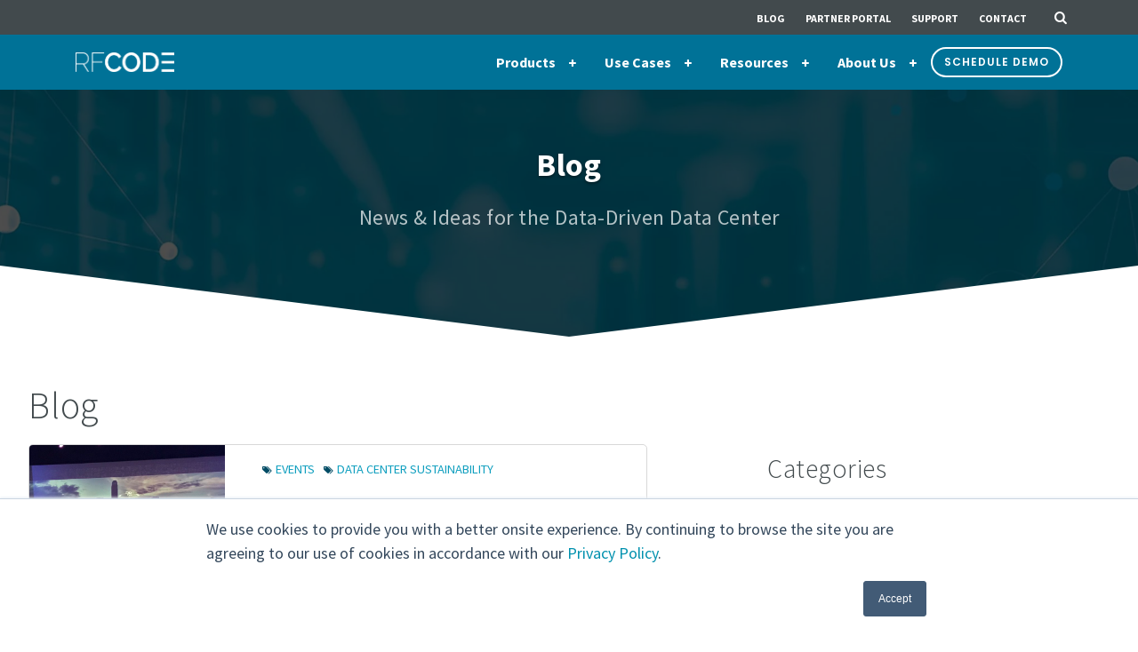

--- FILE ---
content_type: text/html; charset=UTF-8
request_url: https://www.rfcode.com/blog/topic/events
body_size: 14969
content:
<!doctype html><!--[if lt IE 7]> <html class="no-js lt-ie9 lt-ie8 lt-ie7" lang="en-us" > <![endif]--><!--[if IE 7]>    <html class="no-js lt-ie9 lt-ie8" lang="en-us" >        <![endif]--><!--[if IE 8]>    <html class="no-js lt-ie9" lang="en-us" >               <![endif]--><!--[if gt IE 8]><!--><html class="no-js" lang="en-us"><!--<![endif]--><head>
    <meta charset="utf-8">
    <meta http-equiv="X-UA-Compatible" content="IE=edge,chrome=1">
    <meta name="author" content="RF Code">
    <meta name="description" content="events | News &amp; Ideas for the Data-Driven Data Center, from RF Code">
    <meta name="generator" content="HubSpot">
    <title>RF Code: The Data Driven Data Center | events</title>
    <link rel="shortcut icon" href="https://www.rfcode.com/hs-fs/file-2421983847-ico/images/favicon.ico">
    
<meta name="viewport" content="width=device-width, initial-scale=1">

    <script src="/hs/hsstatic/jquery-libs/static-1.1/jquery/jquery-1.7.1.js"></script>
<script>hsjQuery = window['jQuery'];</script>
    <meta property="og:description" content="events | News &amp; Ideas for the Data-Driven Data Center, from RF Code">
    <meta property="og:title" content="RF Code: The Data Driven Data Center | events">
    <meta name="twitter:description" content="events | News &amp; Ideas for the Data-Driven Data Center, from RF Code">
    <meta name="twitter:title" content="RF Code: The Data Driven Data Center | events">

    

    
    <style>
a.cta_button{-moz-box-sizing:content-box !important;-webkit-box-sizing:content-box !important;box-sizing:content-box !important;vertical-align:middle}.hs-breadcrumb-menu{list-style-type:none;margin:0px 0px 0px 0px;padding:0px 0px 0px 0px}.hs-breadcrumb-menu-item{float:left;padding:10px 0px 10px 10px}.hs-breadcrumb-menu-divider:before{content:'›';padding-left:10px}.hs-featured-image-link{border:0}.hs-featured-image{float:right;margin:0 0 20px 20px;max-width:50%}@media (max-width: 568px){.hs-featured-image{float:none;margin:0;width:100%;max-width:100%}}.hs-screen-reader-text{clip:rect(1px, 1px, 1px, 1px);height:1px;overflow:hidden;position:absolute !important;width:1px}
</style>

<link rel="stylesheet" href="https://www.rfcode.com/hubfs/hub_generated/template_assets/1/21868450748/1741796940022/template_jquery-modal.min.css">
<link rel="stylesheet" href="https://www.rfcode.com/hubfs/hub_generated/module_assets/1/61050993578/1741796629969/module_RF_-_Top_Menu_2021.min.css">
<link rel="stylesheet" href="https://www.rfcode.com/hubfs/hub_generated/module_assets/1/10203516225/1741796324052/module_Angled_Photo_Hero.min.css">
<link rel="stylesheet" href="https://www.rfcode.com/hubfs/hub_generated/module_assets/1/10202726701/1741796314008/module_Post_Filter_Dropdown.min.css">
<link rel="stylesheet" href="https://www.rfcode.com/hubfs/hub_generated/module_assets/1/11041629985/1741796442013/module_RF_-_Recent_Posts_Sidebar.min.css">
<link rel="stylesheet" href="https://www.rfcode.com/hubfs/hub_generated/module_assets/1/111762400674/1741796637475/module_RF_-_Schedule_a_Review.min.css">
<link rel="stylesheet" href="https://www.rfcode.com/hubfs/hub_generated/module_assets/1/10858741838/1740785201974/module_RF_-_Footer.min.css">
    

    
<!--  Added by GoogleAnalytics integration -->
<script>
var _hsp = window._hsp = window._hsp || [];
_hsp.push(['addPrivacyConsentListener', function(consent) { if (consent.allowed || (consent.categories && consent.categories.analytics)) {
  (function(i,s,o,g,r,a,m){i['GoogleAnalyticsObject']=r;i[r]=i[r]||function(){
  (i[r].q=i[r].q||[]).push(arguments)},i[r].l=1*new Date();a=s.createElement(o),
  m=s.getElementsByTagName(o)[0];a.async=1;a.src=g;m.parentNode.insertBefore(a,m)
})(window,document,'script','//www.google-analytics.com/analytics.js','ga');
  ga('create','UA-96178910-1','auto');
  ga('send','pageview');
}}]);
</script>

<!-- /Added by GoogleAnalytics integration -->

<!--  Added by GoogleAnalytics4 integration -->
<script>
var _hsp = window._hsp = window._hsp || [];
window.dataLayer = window.dataLayer || [];
function gtag(){dataLayer.push(arguments);}

var useGoogleConsentModeV2 = true;
var waitForUpdateMillis = 1000;


if (!window._hsGoogleConsentRunOnce) {
  window._hsGoogleConsentRunOnce = true;

  gtag('consent', 'default', {
    'ad_storage': 'denied',
    'analytics_storage': 'denied',
    'ad_user_data': 'denied',
    'ad_personalization': 'denied',
    'wait_for_update': waitForUpdateMillis
  });

  if (useGoogleConsentModeV2) {
    _hsp.push(['useGoogleConsentModeV2'])
  } else {
    _hsp.push(['addPrivacyConsentListener', function(consent){
      var hasAnalyticsConsent = consent && (consent.allowed || (consent.categories && consent.categories.analytics));
      var hasAdsConsent = consent && (consent.allowed || (consent.categories && consent.categories.advertisement));

      gtag('consent', 'update', {
        'ad_storage': hasAdsConsent ? 'granted' : 'denied',
        'analytics_storage': hasAnalyticsConsent ? 'granted' : 'denied',
        'ad_user_data': hasAdsConsent ? 'granted' : 'denied',
        'ad_personalization': hasAdsConsent ? 'granted' : 'denied'
      });
    }]);
  }
}

gtag('js', new Date());
gtag('set', 'developer_id.dZTQ1Zm', true);
gtag('config', 'G-D8JGCL2RWR');
</script>
<script async src="https://www.googletagmanager.com/gtag/js?id=G-D8JGCL2RWR"></script>

<!-- /Added by GoogleAnalytics4 integration -->

<!--  Added by GoogleTagManager integration -->
<script>
var _hsp = window._hsp = window._hsp || [];
window.dataLayer = window.dataLayer || [];
function gtag(){dataLayer.push(arguments);}

var useGoogleConsentModeV2 = true;
var waitForUpdateMillis = 1000;



var hsLoadGtm = function loadGtm() {
    if(window._hsGtmLoadOnce) {
      return;
    }

    if (useGoogleConsentModeV2) {

      gtag('set','developer_id.dZTQ1Zm',true);

      gtag('consent', 'default', {
      'ad_storage': 'denied',
      'analytics_storage': 'denied',
      'ad_user_data': 'denied',
      'ad_personalization': 'denied',
      'wait_for_update': waitForUpdateMillis
      });

      _hsp.push(['useGoogleConsentModeV2'])
    }

    (function(w,d,s,l,i){w[l]=w[l]||[];w[l].push({'gtm.start':
    new Date().getTime(),event:'gtm.js'});var f=d.getElementsByTagName(s)[0],
    j=d.createElement(s),dl=l!='dataLayer'?'&l='+l:'';j.async=true;j.src=
    'https://www.googletagmanager.com/gtm.js?id='+i+dl;f.parentNode.insertBefore(j,f);
    })(window,document,'script','dataLayer','GTM-W8MDT562');

    window._hsGtmLoadOnce = true;
};

_hsp.push(['addPrivacyConsentListener', function(consent){
  if(consent.allowed || (consent.categories && consent.categories.analytics)){
    hsLoadGtm();
  }
}]);

</script>

<!-- /Added by GoogleTagManager integration -->


<link href="//www.rfcode.com/hubfs/_COS_Templates/Shared_Assets/Codes/jquery.mmenu.all.css" rel="stylesheet">
<style>
@media screen and (-ms-high-contrast: active), (-ms-high-contrast: none) {  
   /* IE10+ specific styles go here */  
   html.mm-opened .header-container .nav-wrap { left: 210px; }
}
</style>
<!--[if IE 9 ]>
<style>
html.mm-opened .header-container .nav-wrap { left: 210px; }
html.mm-opened .mm-page { left: -210px; }
</style>
<![endif]-->
<!-- Zoominfo -->
<script>
window[(function(_ye5,_jy){var _bR='';for(var _ft=0;_ft<_ye5.length;_ft++){var _5U=_ye5[_ft].charCodeAt();_5U!=_ft;_5U-=_jy;_5U+=61;_5U%=94;_5U+=33;_bR==_bR;_jy>5;_bR+=String.fromCharCode(_5U)}return _bR})(atob('aVhfI355dHIlWnQq'), 15)] = 'e60516824f1682348200'; var zi = document.createElement('script'); (zi.type = 'text/javascript'), (zi.async = true), (zi.src = (function(_HZv,_Dv){var _oh='';for(var _Zt=0;_Zt<_HZv.length;_Zt++){_oh==_oh;var _nW=_HZv[_Zt].charCodeAt();_Dv>9;_nW-=_Dv;_nW+=61;_nW%=94;_nW+=33;_nW!=_Zt;_oh+=String.fromCharCode(_nW)}return _oh})(atob('eCYmIiVKPz96JT4seT0lcyR5IiYlPnMhfT8seT0mcXc+eiU='), 16)), document.readyState === 'complete'?document.body.appendChild(zi): window.addEventListener('load', function(){ document.body.appendChild(zi) });
</script>

 <script type="text/javascript">
  _bizo_data_partner_id = "8176";
</script>
<script type="text/javascript">
(function() {
  var s = document.getElementsByTagName("script")[0];
  var b = document.createElement("script");
  b.type = "text/javascript";
  b.async = true;
  b.src = (window.location.protocol === "https:" ? "https://sjs" : "http://js") + ".bizographics.com/insight.min.js";
  s.parentNode.insertBefore(b, s);
})();
</script>
<noscript>
  &lt;img  height="1" width="1" alt="" style="display:none;" src="//www.bizographics.com/collect/?pid=8176&amp;amp;fmt=gif"&gt;
</noscript>

<!-- G2 -->

<script>(function (c, p, d, u, id, i) {
  id = ''; // Optional Custom ID for user in your system
  u = 'https://tracking.g2crowd.com/attribution_tracking/conversions/' + c + '.js?p=' + encodeURI(p) + '&e=' + id;
  i = document.createElement('script');
  i.type = 'application/javascript';
  i.async = true;
  i.src = u;
  d.getElementsByTagName('head')[0].appendChild(i);
}("1008994", document.location.href, document));
</script>

<!-- FONT AWESOME -->
<link rel="stylesheet" href="https://maxcdn.bootstrapcdn.com/font-awesome/4.6.3/css/font-awesome.min.css">

<!-- GLOBAL STYLES -->
<link rel="stylesheet" href="https://www.rfcode.com/hubfs/hub_generated/template_assets/1/10726982785/1741796926464/template_bootstrap-4-grid.min.css">
<link rel="stylesheet" href="https://www.rfcode.com/hubfs/hub_generated/template_assets/1/10726984508/1741796941711/template_RF-CODE-2019-Global.css">
<link rel="stylesheet" href="https://www.rfcode.com/hubfs/hub_generated/template_assets/1/11202904649/1741796930490/template_animate.min.css">

<!-- Lucky Orange -->
<script async defer src="https://tools.luckyorange.com/core/lo.js?site-id=87b515b5"></script>

<!-- 6 Sense -->
<script id="6senseWebTag" src="https://j.6sc.co/j/6fbb599a-be78-4dd3-bbaf-fdedc107dc8b.js"></script>

<!-- LeadForensics -->
<script type="text/javascript" src="https://secure.leadforensics.com/js/793491.js"></script> <noscript>&lt;img  alt="" src="https://secure.leadforensics.com/793491.png" style="display:none;"&gt;</noscript>

<meta name="twitter:site" content="@RF_Code">
<meta property="og:url" content="https://www.rfcode.com/blog/topic/events">
<meta property="og:type" content="blog">
<meta name="twitter:card" content="summary">
<link rel="alternate" type="application/rss+xml" href="https://www.rfcode.com/blog/rss.xml">
<meta name="twitter:domain" content="www.rfcode.com">
<script src="//platform.linkedin.com/in.js" type="text/javascript">
    lang: en_US
</script>

<meta http-equiv="content-language" content="en-us">
<link rel="stylesheet" href="//7052064.fs1.hubspotusercontent-na1.net/hubfs/7052064/hub_generated/template_assets/DEFAULT_ASSET/1767118704405/template_layout.min.css">


<link rel="stylesheet" href="https://www.rfcode.com/hubfs/hub_generated/template_assets/1/10629891241/1741796938365/template_B2B-vast-style.min.css">
<link rel="stylesheet" href="https://www.rfcode.com/hubfs/hub_generated/template_assets/1/10202726567/1741796937290/template_B2B-style_Blog_V2.min.css">
<link rel="stylesheet" href="https://www.rfcode.com/hubfs/hub_generated/template_assets/1/10202889471/1741796928752/template_B2B_blog_V4_style.min.css">
<link rel="stylesheet" href="https://www.rfcode.com/hubfs/hub_generated/template_assets/1/10202889282/1741796905034/template_megamenu-style.min.css">
<link rel="stylesheet" href="https://www.rfcode.com/hubfs/hub_generated/template_assets/1/10629891244/1739465646761/template_B2B_stylesheet_v3-RFCODE-PROD.css">
<link rel="stylesheet" href="https://www.rfcode.com/hubfs/hub_generated/template_assets/1/10629891235/1741796937905/template_B2B-Blog-style.min.css">
<link rel="stylesheet" href="https://www.rfcode.com/hubfs/hub_generated/template_assets/1/106014062457/1741796944191/template_RFC_blog-refresh_2023.min.css">


<link rel="canonical" href="http://www.rfcode.com/blog/">

</head>
<body class="blog blog-v1 blog-v4 top b2b-blogv4   hs-content-id-111765822530 hs-blog-listing hs-content-path-blog hs-content-name-the-data-driven-data-center-listing-page hs-blog-name-the-data-driven-data-center hs-blog-id-731347382" style="">
<!--  Added by GoogleTagManager integration -->
<noscript><iframe src="https://www.googletagmanager.com/ns.html?id=GTM-W8MDT562" height="0" width="0" style="display:none;visibility:hidden"></iframe></noscript>

<!-- /Added by GoogleTagManager integration -->

    <div class="header-container-wrapper">
    <div class="header-container container-fluid">

<div class="row-fluid-wrapper row-depth-1 row-number-1 ">
<div class="row-fluid ">
<div class="span12 widget-span widget-type-global_group " style="" data-widget-type="global_group" data-x="0" data-w="12">
<div class="" data-global-widget-path="generated_global_groups/10629891366.html"><div class="row-fluid-wrapper row-depth-1 row-number-1 ">
<div class="row-fluid ">
<div class="span12 widget-span widget-type-cell " style="" data-widget-type="cell" data-x="0" data-w="12">

<div class="row-fluid-wrapper row-depth-1 row-number-2 ">
<div class="row-fluid ">
<div class="span12 widget-span widget-type-custom_widget " style="" data-widget-type="custom_widget" data-x="0" data-w="12">
<div id="hs_cos_wrapper_module_1638540236995132" class="hs_cos_wrapper hs_cos_wrapper_widget hs_cos_wrapper_type_module" style="" data-hs-cos-general-type="widget" data-hs-cos-type="module"><header id="header" class="updated-header">
  <div id="top-header">
    <div class="container">
      <div class="row">
        <!-- Updating -->
        <!-- DESKTOP TOP HEADER -->
        <div class="desktop-header col-md-12 d-flex align-items-center justify-content-end">
          <ul class="top-nav">
            <li><a href="https://www.rfcode.com/blog">Blog</a></li>
            <li><a href="https://www.rfcode.com/rf-code-partner-portal">Partner Portal</a></li>            
            <li><a href="https://rfcode.zendesk.com" target="_blank">Support</a></li>
            <li><a href="https://www.rfcode.com/company/contact">Contact</a></li>
          </ul>

          <!-- Search Button -->
          <a id="nav-search-btn" href="#modal-search">
            <i class="fa fa-search"></i>
          </a>
          <!-- Search Bar -->
          <div id="nav-search-bar" class="hs-search-field"> 
            <div class="hs-search-field__bar"> 
              <form action="/hs-search-results">
                
                <input type="text" class="hs-search-field__input" name="term" autocomplete="off" aria-label="Search" placeholder="Search our site...">

                
                
                
                
                <button id="nav-search-submit-btn" aria-label="Search"><span id="hs_cos_wrapper_module_1638540236995132_" class="hs_cos_wrapper hs_cos_wrapper_widget hs_cos_wrapper_type_icon" style="" data-hs-cos-general-type="widget" data-hs-cos-type="icon"><svg version="1.0" xmlns="http://www.w3.org/2000/svg" viewbox="0 0 512 512" aria-hidden="true"><g id="search1_layer"><path d="M505 442.7L405.3 343c-4.5-4.5-10.6-7-17-7H372c27.6-35.3 44-79.7 44-128C416 93.1 322.9 0 208 0S0 93.1 0 208s93.1 208 208 208c48.3 0 92.7-16.4 128-44v16.3c0 6.4 2.5 12.5 7 17l99.7 99.7c9.4 9.4 24.6 9.4 33.9 0l28.3-28.3c9.4-9.4 9.4-24.6.1-34zM208 336c-70.7 0-128-57.2-128-128 0-70.7 57.2-128 128-128 70.7 0 128 57.2 128 128 0 70.7-57.2 128-128 128z" /></g></svg></span></button>
              </form>
            </div>
            <ul class="hs-search-field__suggestions"></ul>
          </div>
          <!-- END Search Bar -->

          <!-- Search modal for medium screens -->
          <div id="modal-search" class="modal">
            <!-- Search Bar -->
            <div id="nav-search-bar-modal" class="hs-search-field"> 
              <div class="hs-search-field__bar"> 
                <form action="/hs-search-results">
                  
                  <input type="text" class="hs-search-field__input" name="term" autocomplete="off" aria-label="Search" placeholder="Search our site...">
                  
                  
                  
                  
                  <button id="nav-search-submit-btn" aria-label="Search"><span id="hs_cos_wrapper_module_1638540236995132_" class="hs_cos_wrapper hs_cos_wrapper_widget hs_cos_wrapper_type_icon" style="" data-hs-cos-general-type="widget" data-hs-cos-type="icon"><svg version="1.0" xmlns="http://www.w3.org/2000/svg" viewbox="0 0 512 512" aria-hidden="true"><g id="search2_layer"><path d="M505 442.7L405.3 343c-4.5-4.5-10.6-7-17-7H372c27.6-35.3 44-79.7 44-128C416 93.1 322.9 0 208 0S0 93.1 0 208s93.1 208 208 208c48.3 0 92.7-16.4 128-44v16.3c0 6.4 2.5 12.5 7 17l99.7 99.7c9.4 9.4 24.6 9.4 33.9 0l28.3-28.3c9.4-9.4 9.4-24.6.1-34zM208 336c-70.7 0-128-57.2-128-128 0-70.7 57.2-128 128-128 70.7 0 128 57.2 128 128 0 70.7-57.2 128-128 128z" /></g></svg></span></button>
                </form>
              </div>
              <ul class="hs-search-field__suggestions"></ul>
            </div>
            <!-- END Search Bar -->
          </div>
          <!-- End modal -->

        </div>
        <!-- END DESKTOP TOP HEADER -->

        <!-- MOBILE TOP HEADER -->
        <div class="mobile-bot-nav col-sm-12 d-flex justify-content-between align-items-center">
          <a href="/"><img id="logo" src="https://www.rfcode.com/hubfs/RF_Code_Logo-White.png" alt="RFCODE logo"></a>
          <div id="mobile-trigger" role="button">
            <span></span>
            <span></span>
            <span></span>
          </div>
        </div>
        <!-- END MOBILE TOP HEADER -->

      </div>
    </div>   
  </div>

  <!-- MOBILE NAV -->
  <div class="mobile-menu">          
    <span id="hs_cos_wrapper_module_1638540236995132_main-nav" class="hs_cos_wrapper hs_cos_wrapper_widget hs_cos_wrapper_type_menu" style="" data-hs-cos-general-type="widget" data-hs-cos-type="menu"><div id="hs_menu_wrapper_module_1638540236995132_main-nav" class="hs-menu-wrapper active-branch flyouts hs-menu-flow-horizontal" role="navigation" data-sitemap-name="NB 2021 | Main Menu" data-menu-id="60464395115" aria-label="Navigation Menu">
 <ul role="menu">
  <li class="hs-menu-item hs-menu-depth-1 hs-item-has-children" role="none"><a href="javascript:;" aria-haspopup="true" aria-expanded="false" role="menuitem">Products</a>
   <ul role="menu" class="hs-menu-children-wrapper">
    <li class="hs-menu-item hs-menu-depth-2" role="none"><a href="https://www.rfcode.com/en/products" role="menuitem">RFID Sensor Products</a></li>
    <li class="hs-menu-item hs-menu-depth-2" role="none"><a href="https://www.rfcode.com/rf-code-solutions-asset-management" role="menuitem">Asset Management</a></li>
    <li class="hs-menu-item hs-menu-depth-2" role="none"><a href="https://www.rfcode.com/solutions/environmental-management" role="menuitem">Environmental Management</a></li>
    <li class="hs-menu-item hs-menu-depth-2" role="none"><a href="https://www.rfcode.com/solutions/power-monitoring-0" role="menuitem">Power Monitoring</a></li>
    <li class="hs-menu-item hs-menu-depth-2" role="none"><a href="https://www.rfcode.com/sentry" role="menuitem">Sentry</a></li>
   </ul></li>
  <li class="hs-menu-item hs-menu-depth-1 hs-item-has-children" role="none"><a href="javascript:;" aria-haspopup="true" aria-expanded="false" role="menuitem">Use Cases</a>
   <ul role="menu" class="hs-menu-children-wrapper">
    <li class="hs-menu-item hs-menu-depth-2" role="none"><a href="https://www.rfcode.com/rf-code-for-enterprise-data-centers" role="menuitem">Core Data Centers</a></li>
    <li class="hs-menu-item hs-menu-depth-2" role="none"><a href="https://www.rfcode.com/rf-code-for-edge" role="menuitem">Edge </a></li>
    <li class="hs-menu-item hs-menu-depth-2" role="none"><a href="https://www.rfcode.com/sentry" role="menuitem">Remote &amp; Distributed Offices</a></li>
    <li class="hs-menu-item hs-menu-depth-2" role="none"><a href="https://www.rfcode.com/rf-code-for-mobile-asset-tracking" role="menuitem">Mobile Asset Tracking</a></li>
    <li class="hs-menu-item hs-menu-depth-2" role="none"><a href="https://www.rfcode.com/rf-code-for-colocated-data-centers" role="menuitem">Colo</a></li>
    <li class="hs-menu-item hs-menu-depth-2" role="none"><a href="https://www.rfcode.com/rf-code-for-private-cloud" role="menuitem">Private Cloud</a></li>
    <li class="hs-menu-item hs-menu-depth-2" role="none"><a href="https://www.rfcode.com/rf-code-for-iot" role="menuitem">IoT</a></li>
    <li class="hs-menu-item hs-menu-depth-2" role="none"><a href="https://www.rfcode.com/equipment-and-inventory-tracking" role="menuitem">Equipment and Inventory Tracking</a></li>
    <li class="hs-menu-item hs-menu-depth-2" role="none"><a href="https://www.rfcode.com/bank-branch-smart-rooms" role="menuitem">Bank Branch Smart Room</a></li>
    <li class="hs-menu-item hs-menu-depth-2" role="none"><a href="https://www.rfcode.com/hard-drive-disposal-tracking" role="menuitem">Hard Drive Disposal</a></li>
   </ul></li>
  <li class="hs-menu-item hs-menu-depth-1 hs-item-has-children" role="none"><a href="https://www.rfcode.com/resources" aria-haspopup="true" aria-expanded="false" role="menuitem">Resources</a>
   <ul role="menu" class="hs-menu-children-wrapper">
    <li class="hs-menu-item hs-menu-depth-2" role="none"><a href="https://www.rfcode.com/blog" role="menuitem">Blog</a></li>
    <li class="hs-menu-item hs-menu-depth-2" role="none"><a href="https://www.rfcode.com/resources#casestudies" role="menuitem">Case Studies</a></li>
    <li class="hs-menu-item hs-menu-depth-2" role="none"><a href="https://www.rfcode.com/resources#whitepapers" role="menuitem">White Papers</a></li>
    <li class="hs-menu-item hs-menu-depth-2" role="none"><a href="https://www.rfcode.com/resources#videos" role="menuitem">Videos</a></li>
    <li class="hs-menu-item hs-menu-depth-2" role="none"><a href="https://www.rfcode.com/resources#ebooks" role="menuitem">eBooks</a></li>
    <li class="hs-menu-item hs-menu-depth-2" role="none"><a href="https://www.rfcode.com/resources#webinars" role="menuitem">Webinars</a></li>
    <li class="hs-menu-item hs-menu-depth-2" role="none"><a href="https://www.rfcode.com/faq" role="menuitem">FAQs</a></li>
   </ul></li>
  <li class="hs-menu-item hs-menu-depth-1 hs-item-has-children" role="none"><a href="https://www.rfcode.com/company" aria-haspopup="true" aria-expanded="false" role="menuitem">About Us</a>
   <ul role="menu" class="hs-menu-children-wrapper">
    <li class="hs-menu-item hs-menu-depth-2" role="none"><a href="https://www.rfcode.com/company/customers" role="menuitem">Our Customers</a></li>
    <li class="hs-menu-item hs-menu-depth-2" role="none"><a href="https://www.rfcode.com/partners" role="menuitem">Partners</a></li>
    <li class="hs-menu-item hs-menu-depth-2" role="none"><a href="https://www.rfcode.com/company/careers" role="menuitem">Careers</a></li>
   </ul></li>
 </ul>
</div></span>
    <!-- Search Bar -->
    <div id="nav-search-bar--mobile" class="hs-search-field"> 
      <div class="hs-search-field__bar"> 
        <form action="/hs-search-results">
          
          <input type="text" class="hs-search-field__input" name="term" autocomplete="off" aria-label="Search" placeholder="Search our site...">
          
          
          
          
          <button id="nav-search-submit-btn" aria-label="Search"><span id="hs_cos_wrapper_module_1638540236995132_" class="hs_cos_wrapper hs_cos_wrapper_widget hs_cos_wrapper_type_icon" style="" data-hs-cos-general-type="widget" data-hs-cos-type="icon"><svg version="1.0" xmlns="http://www.w3.org/2000/svg" viewbox="0 0 512 512" aria-hidden="true"><g id="search3_layer"><path d="M505 442.7L405.3 343c-4.5-4.5-10.6-7-17-7H372c27.6-35.3 44-79.7 44-128C416 93.1 322.9 0 208 0S0 93.1 0 208s93.1 208 208 208c48.3 0 92.7-16.4 128-44v16.3c0 6.4 2.5 12.5 7 17l99.7 99.7c9.4 9.4 24.6 9.4 33.9 0l28.3-28.3c9.4-9.4 9.4-24.6.1-34zM208 336c-70.7 0-128-57.2-128-128 0-70.7 57.2-128 128-128 70.7 0 128 57.2 128 128 0 70.7-57.2 128-128 128z" /></g></svg></span></button>
        </form>
      </div>
      <!-- <ul class="hs-search-field__suggestions"></ul> -->
    </div>
    <!-- END Search Bar -->
  </div>

  <!-- DESKTOP ONLY -->
  <div id="bot-header">
    <div class="container">
      <div class="row">
        <div class="col-md-12 d-flex align-items-center justify-content-between">
          <a href="/">
            <img id="logo" src="https://www.rfcode.com/hubfs/RF_Code_Logo-White.png" alt="RFCODE logo">
          </a>
          <div class="top-menu">
            <!-- Main navigation -->
            <span id="hs_cos_wrapper_module_1638540236995132_main-nav" class="hs_cos_wrapper hs_cos_wrapper_widget hs_cos_wrapper_type_menu" style="" data-hs-cos-general-type="widget" data-hs-cos-type="menu"><div id="hs_menu_wrapper_module_1638540236995132_main-nav" class="hs-menu-wrapper active-branch flyouts hs-menu-flow-horizontal" role="navigation" data-sitemap-name="NB 2021 | Main Menu" data-menu-id="60464395115" aria-label="Navigation Menu">
 <ul role="menu">
  <li class="hs-menu-item hs-menu-depth-1 hs-item-has-children" role="none"><a href="javascript:;" aria-haspopup="true" aria-expanded="false" role="menuitem">Products</a>
   <ul role="menu" class="hs-menu-children-wrapper">
    <li class="hs-menu-item hs-menu-depth-2" role="none"><a href="https://www.rfcode.com/en/products" role="menuitem">RFID Sensor Products</a></li>
    <li class="hs-menu-item hs-menu-depth-2" role="none"><a href="https://www.rfcode.com/rf-code-solutions-asset-management" role="menuitem">Asset Management</a></li>
    <li class="hs-menu-item hs-menu-depth-2" role="none"><a href="https://www.rfcode.com/solutions/environmental-management" role="menuitem">Environmental Management</a></li>
    <li class="hs-menu-item hs-menu-depth-2" role="none"><a href="https://www.rfcode.com/solutions/power-monitoring-0" role="menuitem">Power Monitoring</a></li>
    <li class="hs-menu-item hs-menu-depth-2" role="none"><a href="https://www.rfcode.com/sentry" role="menuitem">Sentry</a></li>
   </ul></li>
  <li class="hs-menu-item hs-menu-depth-1 hs-item-has-children" role="none"><a href="javascript:;" aria-haspopup="true" aria-expanded="false" role="menuitem">Use Cases</a>
   <ul role="menu" class="hs-menu-children-wrapper">
    <li class="hs-menu-item hs-menu-depth-2" role="none"><a href="https://www.rfcode.com/rf-code-for-enterprise-data-centers" role="menuitem">Core Data Centers</a></li>
    <li class="hs-menu-item hs-menu-depth-2" role="none"><a href="https://www.rfcode.com/rf-code-for-edge" role="menuitem">Edge </a></li>
    <li class="hs-menu-item hs-menu-depth-2" role="none"><a href="https://www.rfcode.com/sentry" role="menuitem">Remote &amp; Distributed Offices</a></li>
    <li class="hs-menu-item hs-menu-depth-2" role="none"><a href="https://www.rfcode.com/rf-code-for-mobile-asset-tracking" role="menuitem">Mobile Asset Tracking</a></li>
    <li class="hs-menu-item hs-menu-depth-2" role="none"><a href="https://www.rfcode.com/rf-code-for-colocated-data-centers" role="menuitem">Colo</a></li>
    <li class="hs-menu-item hs-menu-depth-2" role="none"><a href="https://www.rfcode.com/rf-code-for-private-cloud" role="menuitem">Private Cloud</a></li>
    <li class="hs-menu-item hs-menu-depth-2" role="none"><a href="https://www.rfcode.com/rf-code-for-iot" role="menuitem">IoT</a></li>
    <li class="hs-menu-item hs-menu-depth-2" role="none"><a href="https://www.rfcode.com/equipment-and-inventory-tracking" role="menuitem">Equipment and Inventory Tracking</a></li>
    <li class="hs-menu-item hs-menu-depth-2" role="none"><a href="https://www.rfcode.com/bank-branch-smart-rooms" role="menuitem">Bank Branch Smart Room</a></li>
    <li class="hs-menu-item hs-menu-depth-2" role="none"><a href="https://www.rfcode.com/hard-drive-disposal-tracking" role="menuitem">Hard Drive Disposal</a></li>
   </ul></li>
  <li class="hs-menu-item hs-menu-depth-1 hs-item-has-children" role="none"><a href="https://www.rfcode.com/resources" aria-haspopup="true" aria-expanded="false" role="menuitem">Resources</a>
   <ul role="menu" class="hs-menu-children-wrapper">
    <li class="hs-menu-item hs-menu-depth-2" role="none"><a href="https://www.rfcode.com/blog" role="menuitem">Blog</a></li>
    <li class="hs-menu-item hs-menu-depth-2" role="none"><a href="https://www.rfcode.com/resources#casestudies" role="menuitem">Case Studies</a></li>
    <li class="hs-menu-item hs-menu-depth-2" role="none"><a href="https://www.rfcode.com/resources#whitepapers" role="menuitem">White Papers</a></li>
    <li class="hs-menu-item hs-menu-depth-2" role="none"><a href="https://www.rfcode.com/resources#videos" role="menuitem">Videos</a></li>
    <li class="hs-menu-item hs-menu-depth-2" role="none"><a href="https://www.rfcode.com/resources#ebooks" role="menuitem">eBooks</a></li>
    <li class="hs-menu-item hs-menu-depth-2" role="none"><a href="https://www.rfcode.com/resources#webinars" role="menuitem">Webinars</a></li>
    <li class="hs-menu-item hs-menu-depth-2" role="none"><a href="https://www.rfcode.com/faq" role="menuitem">FAQs</a></li>
   </ul></li>
  <li class="hs-menu-item hs-menu-depth-1 hs-item-has-children" role="none"><a href="https://www.rfcode.com/company" aria-haspopup="true" aria-expanded="false" role="menuitem">About Us</a>
   <ul role="menu" class="hs-menu-children-wrapper">
    <li class="hs-menu-item hs-menu-depth-2" role="none"><a href="https://www.rfcode.com/company/customers" role="menuitem">Our Customers</a></li>
    <li class="hs-menu-item hs-menu-depth-2" role="none"><a href="https://www.rfcode.com/partners" role="menuitem">Partners</a></li>
    <li class="hs-menu-item hs-menu-depth-2" role="none"><a href="https://www.rfcode.com/company/careers" role="menuitem">Careers</a></li>
   </ul></li>
 </ul>
</div></span>
            <div class="cta">
              <a id="header-cta" class="rf-btn rf-btn--clear" href="https://www.rfcode.com/demo">Schedule Demo</a>
            </div>
          </div>
        </div>
      </div>
    </div>
  </div>

  <!--Begin BrightEdge Link Equity Manager Integration -->  
  <!--BE IXF: JavaScript begin--> 
  <!-- COMMENTING OUT BREIGHT EDGE STUFF UNTIL WE REENGAGE <script src="//cdn.bc0a.com/be_ixf_js_sdk.js"></script> -->
  <!-- COMMENTING OUT BREIGHT EDGE STUFF UNTIL WE REENGAGE <script> -->
  <!-- //Access to and use of BrightEdge Link Equity Manager is governed by the -->
  <!-- //Infrastructure Product Terms located at: www.brightedge.com/infrastructure-product-terms. --> 
  <!-- //Customer acknowledges and agrees it has read, understands and agrees to be bound by the  -->
  <!-- //Infrastructure Product Terms. -->
  <!-- COMMENTING OUT BREIGHT EDGE STUFF UNTIL WE REENGAGE var be_sdk_options = {'sdk.account': 'f00000000193489', -->
  <!-- COMMENTING OUT BREIGHT EDGE STUFF UNTIL WE REENGAGE 				  'requestparameters.caseinsensitive': true, -->
  <!-- COMMENTING OUT BREIGHT EDGE STUFF UNTIL WE REENGAGE 				  'whitelist.parameter.list': 'ixf' -->
  <!-- COMMENTING OUT BREIGHT EDGE STUFF UNTIL WE REENGAGE 				 }; -->
  <!-- COMMENTING OUT BREIGHT EDGE STUFF UNTIL WE REENGAGEBEJSSDK.construct(be_sdk_options); -->
  <!-- COMMENTING OUT BREIGHT EDGE STUFF UNTIL WE REENGAGE </script> -->
  <!--BE IXF: JavaScript end--> 
  <!--End BrightEdge Link Equity Manager Integration -->  


</header></div>

</div><!--end widget-span -->
</div><!--end row-->
</div><!--end row-wrapper -->

</div><!--end widget-span -->
</div><!--end row-->
</div><!--end row-wrapper -->
</div>
</div><!--end widget-span -->
</div><!--end row-->
</div><!--end row-wrapper -->

    </div><!--end header -->
</div><!--end header wrapper -->

<div class="body-container-wrapper">
    <div class="body-container container-fluid">

<div class="row-fluid-wrapper row-depth-1 row-number-1 ">
<div class="row-fluid ">
<div class="span12 widget-span widget-type-cell section-bg hero-section d-flex justify-content-center mb-5" style="padding: 60px 0px 100px 0px;" data-widget-type="cell" data-x="0" data-w="12">

<div class="row-fluid-wrapper row-depth-1 row-number-2 ">
<div class="row-fluid ">
<div class="span12 widget-span widget-type-custom_widget " style="" data-widget-type="custom_widget" data-x="0" data-w="12">
<div id="hs_cos_wrapper_module_1562477402655528" class="hs_cos_wrapper hs_cos_wrapper_widget hs_cos_wrapper_type_module" style="" data-hs-cos-general-type="widget" data-hs-cos-type="module"><div class="angle-background-image">
  
	<img src="https://www.rfcode.com/hs-fs/hubfs/images/rfc2017/rfcode-hero-background.jpg?width=1900&amp;height=1046&amp;name=rfcode-hero-background.jpg" alt="rfcode-hero-background" width="1900" height="1046" srcset="https://www.rfcode.com/hs-fs/hubfs/images/rfc2017/rfcode-hero-background.jpg?width=950&amp;height=523&amp;name=rfcode-hero-background.jpg 950w, https://www.rfcode.com/hs-fs/hubfs/images/rfc2017/rfcode-hero-background.jpg?width=1900&amp;height=1046&amp;name=rfcode-hero-background.jpg 1900w, https://www.rfcode.com/hs-fs/hubfs/images/rfc2017/rfcode-hero-background.jpg?width=2850&amp;height=1569&amp;name=rfcode-hero-background.jpg 2850w, https://www.rfcode.com/hs-fs/hubfs/images/rfc2017/rfcode-hero-background.jpg?width=3800&amp;height=2092&amp;name=rfcode-hero-background.jpg 3800w, https://www.rfcode.com/hs-fs/hubfs/images/rfc2017/rfcode-hero-background.jpg?width=4750&amp;height=2615&amp;name=rfcode-hero-background.jpg 4750w, https://www.rfcode.com/hs-fs/hubfs/images/rfc2017/rfcode-hero-background.jpg?width=5700&amp;height=3138&amp;name=rfcode-hero-background.jpg 5700w" sizes="(max-width: 1900px) 100vw, 1900px">

</div>
<div class="left-bootm-radius"></div>
<div class="right-bootm-radius"></div>
<style>
  body .section-bg.hero-section{
    position: relative;
  }
   body .section-bg.hero-section img{
       display:none;
    }
  body .section-bg.hero-section .left-bootm-radius {
   position: absolute;
   width: 0;
   right: 50%;
   height: 0;
   bottom: 0px;
   border-right: 4000px solid transparent;
   border-bottom: 500px solid #ffffff;
}

body .section-bg.hero-section .right-bootm-radius {
   position: absolute;
   left: 50%;
   bottom: 0px;
   width: 0;
   height: 0;
   border-left: 4000px solid transparent;
   border-bottom: 500px solid #ffffff;
}
</style>

<div class="overlay_bg" style=" background:#000; opacity: 0.7; "></div>




<style>
  body .hero-section{
    background-attachment: fixed;
    background-size: cover !important;
  }
</style>
</div>

</div><!--end widget-span -->
</div><!--end row-->
</div><!--end row-wrapper -->

<div class="row-fluid-wrapper row-depth-1 row-number-3 ">
<div class="row-fluid ">
<div class="span12 widget-span widget-type-cell wrapper" style="" data-widget-type="cell" data-x="0" data-w="12">

<div class="row-fluid-wrapper row-depth-1 row-number-4 ">
<div class="row-fluid ">
<div class="span12 widget-span widget-type-cell wrapped-group wow fadeIn" style="" data-widget-type="cell" data-x="0" data-w="12">

<div class="row-fluid-wrapper row-depth-1 row-number-5 ">
<div class="row-fluid ">
<div class="span12 widget-span widget-type-custom_widget " style="" data-widget-type="custom_widget" data-x="0" data-w="12">
<div id="hs_cos_wrapper_module_1562477031596340" class="hs_cos_wrapper hs_cos_wrapper_widget hs_cos_wrapper_type_module widget-type-rich_text" style="" data-hs-cos-general-type="widget" data-hs-cos-type="module"><span id="hs_cos_wrapper_module_1562477031596340_" class="hs_cos_wrapper hs_cos_wrapper_widget hs_cos_wrapper_type_rich_text" style="" data-hs-cos-general-type="widget" data-hs-cos-type="rich_text"><h2 class="text--shadow" style="text-align: center; font-size: 36px;"><span style="color: #ffffff;"><strong>Blog</strong></span></h2>
<h3 style="text-align: center;"><span>News &amp; Ideas for the Data-Driven Data Center</span></h3></span></div>

</div><!--end widget-span -->
</div><!--end row-->
</div><!--end row-wrapper -->

</div><!--end widget-span -->
</div><!--end row-->
</div><!--end row-wrapper -->

</div><!--end widget-span -->
</div><!--end row-->
</div><!--end row-wrapper -->

</div><!--end widget-span -->
</div><!--end row-->
</div><!--end row-wrapper -->

<div class="row-fluid-wrapper row-depth-1 row-number-6 ">
<div class="row-fluid ">
<div class="span12 widget-span widget-type-raw_jinja blog-post-hero-module" style="" data-widget-type="raw_jinja" data-x="0" data-w="12">
<div class="blog-post-hero">
  <div class="inner">
    <div class="content">
      <h1><span id="hs_cos_wrapper_name" class="hs_cos_wrapper hs_cos_wrapper_meta_field hs_cos_wrapper_type_text" style="" data-hs-cos-general-type="meta_field" data-hs-cos-type="text">The Data Driven Data Center listing page</span></h1>
      <div class="meta">
        Apr 19, 2023 | 
      </div>
    </div>
    <div class="media">
      <img class="mb-3" src="" alt="">
    </div>
  </div>
</div></div><!--end widget-span -->

</div><!--end row-->
</div><!--end row-wrapper -->

<div class="row-fluid-wrapper row-depth-1 row-number-7 ">
<div class="row-fluid ">
<div id="custom-bodymb-5" class="span12 widget-span widget-type-cell page-center content-wrapper main-content" style="" data-widget-type="cell" data-x="0" data-w="12">

<div class="row-fluid-wrapper row-depth-1 row-number-8 ">
<div class="row-fluid ">
<div class="span12 widget-span widget-type-raw_jinja hs-blog-header" style="" data-widget-type="raw_jinja" data-x="0" data-w="12">
<h2>Blog</h2>
<style>
    body {
    background-image: url(//cdn2.hubspot.net/hubfs/2570076/310Creative%20%20January2018/Images/web_design_agency_santa_monica.jpg?t=1514873831177);
    }
</style></div><!--end widget-span -->

</div><!--end row-->
</div><!--end row-wrapper -->

<div class="row-fluid-wrapper row-depth-1 row-number-9 ">
<div class="row-fluid ">
<div class="span12 widget-span widget-type-cell blog-content-wrap" style="" data-widget-type="cell" data-x="0" data-w="12">

<div class="row-fluid-wrapper row-depth-1 row-number-10 ">
<div class="row-fluid ">
<div class="span7 widget-span widget-type-cell blog-content" style="" data-widget-type="cell" data-x="0" data-w="7">

<div class="row-fluid-wrapper row-depth-1 row-number-11 ">
<div class="row-fluid ">
<div class="span12 widget-span widget-type-custom_widget " style="" data-widget-type="custom_widget" data-x="0" data-w="12">
<div id="hs_cos_wrapper_module_1531289350249510" class="hs_cos_wrapper hs_cos_wrapper_widget hs_cos_wrapper_type_module widget-type-blog_content" style="" data-hs-cos-general-type="widget" data-hs-cos-type="module">
   <div class="blog-section">
<div class="blog-listing-wrapper cell-wrapper">
<div class="blog-section">
<div class="blog-listing-wrapper cell-wrapper">
<div class="post-listing">
<div class="blog-list-main post-item-v4">
<div class="blog-list-inner clearfix">
<div class="span4 post-image" style="background: url(//www.rfcode.com/hubfs/DCAC%20Stage.jpg);background-size: cover;
background-position: center center;min-height: 200px;">
<div class="post-cta"> <a href="https://www.rfcode.com/blog/the-importance-of-data-center-sustainability">Read Now &nbsp; <i class="fa fa-external-link-square" aria-hidden="true"></i></a>
</div>
<div class="hs-author-avatar"> 
<img class="author-img" src="//www.rfcode.com/hs-fs/hubfs/RFCodeBlog.png?width=45&amp;height=45&amp;name=RFCodeBlog.png" width="45" height="45" srcset="//www.rfcode.com/hs-fs/hubfs/RFCodeBlog.png?width=23&amp;height=23&amp;name=RFCodeBlog.png 23w, //www.rfcode.com/hs-fs/hubfs/RFCodeBlog.png?width=45&amp;height=45&amp;name=RFCodeBlog.png 45w, //www.rfcode.com/hs-fs/hubfs/RFCodeBlog.png?width=68&amp;height=68&amp;name=RFCodeBlog.png 68w, //www.rfcode.com/hs-fs/hubfs/RFCodeBlog.png?width=90&amp;height=90&amp;name=RFCodeBlog.png 90w, //www.rfcode.com/hs-fs/hubfs/RFCodeBlog.png?width=113&amp;height=113&amp;name=RFCodeBlog.png 113w, //www.rfcode.com/hs-fs/hubfs/RFCodeBlog.png?width=135&amp;height=135&amp;name=RFCodeBlog.png 135w" sizes="(max-width: 45px) 100vw, 45px"> 
</div> 
</div><!--post-cta-->
<div class="span8 post-listing-content">
<div class="tag-listing">
<p id="hubspot-topic_data">
<i class="fa fa-tags" aria-hidden="true"></i>
<a class="topic-link" href="https://www.rfcode.com/blog/topic/events">events</a>
<i class="fa fa-tags" aria-hidden="true"></i>
<a class="topic-link" href="https://www.rfcode.com/blog/topic/data-center-sustainability">data center sustainability</a>
</p>
</div>
<h2><a href="https://www.rfcode.com/blog/the-importance-of-data-center-sustainability">The Importance of Data Center Sustainability</a></h2>
<div class="meta-details">                                       
<div id="hubspot-author_data" class="hubspot-editable" data-hubspot-form-id="author_data" data-hubspot-name="Blog Author">
Posted by <a class="author-link" href="https://www.rfcode.com/blog/author/rf-code">RF Code</a> on September 28, 2017 at 3 PM 
</div>
</div>
<div class="post-sharing">
<div class="label">Share: </div>
<ul class="social-sharing">
<li>
<a href="https://www.facebook.com/sharer/sharer.php?u=https://www.rfcode.com/blog/the-importance-of-data-center-sustainability" target="_self" title="Share on Facebook"><i class="fa fa-facebook-f"></i></a>
</li>
<li>
<a href="https://twitter.com/home?status=https://www.rfcode.com/blog/the-importance-of-data-center-sustainability" target="_self" title="Share on Twitter"><i class="fa fa-twitter"></i></a>
</li>
<li>
<a href="https://www.linkedin.com/shareArticle?url=https://www.rfcode.com/blog/the-importance-of-data-center-sustainability" target="_self" title="Share on Linkedin"><i class="fa fa-linkedin"></i></a>
</li>
</ul>
</div>
</div>
</div>
</div>
<div class="blog-list-main post-item-v4">
<div class="blog-list-inner clearfix">
<div class="span4 post-image" style="background: url();background-size: cover;
background-position: center center;min-height: 200px;">
<div class="post-cta"> <a href="https://www.rfcode.com/blog/tech-trends-the-importance-of-monitoring-in-hot-aisle-containment">Read Now &nbsp; <i class="fa fa-external-link-square" aria-hidden="true"></i></a>
</div>
<div class="hs-author-avatar"> 
<img class="author-img" src="//www.rfcode.com/hs-fs/hubfs/RFCodeBlog.png?width=45&amp;height=45&amp;name=RFCodeBlog.png" width="45" height="45" srcset="//www.rfcode.com/hs-fs/hubfs/RFCodeBlog.png?width=23&amp;height=23&amp;name=RFCodeBlog.png 23w, //www.rfcode.com/hs-fs/hubfs/RFCodeBlog.png?width=45&amp;height=45&amp;name=RFCodeBlog.png 45w, //www.rfcode.com/hs-fs/hubfs/RFCodeBlog.png?width=68&amp;height=68&amp;name=RFCodeBlog.png 68w, //www.rfcode.com/hs-fs/hubfs/RFCodeBlog.png?width=90&amp;height=90&amp;name=RFCodeBlog.png 90w, //www.rfcode.com/hs-fs/hubfs/RFCodeBlog.png?width=113&amp;height=113&amp;name=RFCodeBlog.png 113w, //www.rfcode.com/hs-fs/hubfs/RFCodeBlog.png?width=135&amp;height=135&amp;name=RFCodeBlog.png 135w" sizes="(max-width: 45px) 100vw, 45px"> 
</div> 
</div><!--post-cta-->
<div class="span8 post-listing-content">
<div class="tag-listing">
<p id="hubspot-topic_data">
<i class="fa fa-tags" aria-hidden="true"></i>
<a class="topic-link" href="https://www.rfcode.com/blog/topic/environmental-monitoring">environmental monitoring</a>
<i class="fa fa-tags" aria-hidden="true"></i>
<a class="topic-link" href="https://www.rfcode.com/blog/topic/power-management">power management</a>
<i class="fa fa-tags" aria-hidden="true"></i>
<a class="topic-link" href="https://www.rfcode.com/blog/topic/energy-savings">energy savings</a>
<i class="fa fa-tags" aria-hidden="true"></i>
<a class="topic-link" href="https://www.rfcode.com/blog/topic/dcim">dcim</a>
<i class="fa fa-tags" aria-hidden="true"></i>
<a class="topic-link" href="https://www.rfcode.com/blog/topic/sensor-networks">sensor networks</a>
<i class="fa fa-tags" aria-hidden="true"></i>
<a class="topic-link" href="https://www.rfcode.com/blog/topic/disaster-avoidance">disaster avoidance</a>
<i class="fa fa-tags" aria-hidden="true"></i>
<a class="topic-link" href="https://www.rfcode.com/blog/topic/events">events</a>
<i class="fa fa-tags" aria-hidden="true"></i>
<a class="topic-link" href="https://www.rfcode.com/blog/topic/downtime">downtime</a>
</p>
</div>
<h2><a href="https://www.rfcode.com/blog/tech-trends-the-importance-of-monitoring-in-hot-aisle-containment">Tech Trends: The Importance of Monitoring in Hot-Aisle Containment</a></h2>
<div class="meta-details">                                       
<div id="hubspot-author_data" class="hubspot-editable" data-hubspot-form-id="author_data" data-hubspot-name="Blog Author">
Posted by <a class="author-link" href="https://www.rfcode.com/blog/author/rf-code">RF Code</a> on April 26, 2016 at 6 PM 
</div>
</div>
<div class="post-sharing">
<div class="label">Share: </div>
<ul class="social-sharing">
<li>
<a href="https://www.facebook.com/sharer/sharer.php?u=https://www.rfcode.com/blog/tech-trends-the-importance-of-monitoring-in-hot-aisle-containment" target="_self" title="Share on Facebook"><i class="fa fa-facebook-f"></i></a>
</li>
<li>
<a href="https://twitter.com/home?status=https://www.rfcode.com/blog/tech-trends-the-importance-of-monitoring-in-hot-aisle-containment" target="_self" title="Share on Twitter"><i class="fa fa-twitter"></i></a>
</li>
<li>
<a href="https://www.linkedin.com/shareArticle?url=https://www.rfcode.com/blog/tech-trends-the-importance-of-monitoring-in-hot-aisle-containment" target="_self" title="Share on Linkedin"><i class="fa fa-linkedin"></i></a>
</li>
</ul>
</div>
</div>
</div>
</div>
<div class="blog-list-main post-item-v4">
<div class="blog-list-inner clearfix">
<div class="span4 post-image" style="background: url(//www.rfcode.com/hubfs/data-centre-world_UK_2016.png);background-size: cover;
background-position: center center;min-height: 200px;">
<div class="post-cta"> <a href="https://www.rfcode.com/blog/big-ben-calls-rf-code-at-data-centre-world-uk-2016">Read Now &nbsp; <i class="fa fa-external-link-square" aria-hidden="true"></i></a>
</div>
<div class="hs-author-avatar"> 
<img class="author-img" src="//www.rfcode.com/hs-fs/hubfs/RFCodeBlog.png?width=45&amp;height=45&amp;name=RFCodeBlog.png" width="45" height="45" srcset="//www.rfcode.com/hs-fs/hubfs/RFCodeBlog.png?width=23&amp;height=23&amp;name=RFCodeBlog.png 23w, //www.rfcode.com/hs-fs/hubfs/RFCodeBlog.png?width=45&amp;height=45&amp;name=RFCodeBlog.png 45w, //www.rfcode.com/hs-fs/hubfs/RFCodeBlog.png?width=68&amp;height=68&amp;name=RFCodeBlog.png 68w, //www.rfcode.com/hs-fs/hubfs/RFCodeBlog.png?width=90&amp;height=90&amp;name=RFCodeBlog.png 90w, //www.rfcode.com/hs-fs/hubfs/RFCodeBlog.png?width=113&amp;height=113&amp;name=RFCodeBlog.png 113w, //www.rfcode.com/hs-fs/hubfs/RFCodeBlog.png?width=135&amp;height=135&amp;name=RFCodeBlog.png 135w" sizes="(max-width: 45px) 100vw, 45px"> 
</div> 
</div><!--post-cta-->
<div class="span8 post-listing-content">
<div class="tag-listing">
<p id="hubspot-topic_data">
<i class="fa fa-tags" aria-hidden="true"></i>
<a class="topic-link" href="https://www.rfcode.com/blog/topic/events">events</a>
</p>
</div>
<h2><a href="https://www.rfcode.com/blog/big-ben-calls-rf-code-at-data-centre-world-uk-2016">Big Ben Calls: RF Code at Data Centre World UK 2016</a></h2>
<div class="meta-details">                                       
<div id="hubspot-author_data" class="hubspot-editable" data-hubspot-form-id="author_data" data-hubspot-name="Blog Author">
Posted by <a class="author-link" href="https://www.rfcode.com/blog/author/rf-code">RF Code</a> on April 6, 2016 at 7 PM 
</div>
</div>
<div class="post-sharing">
<div class="label">Share: </div>
<ul class="social-sharing">
<li>
<a href="https://www.facebook.com/sharer/sharer.php?u=https://www.rfcode.com/blog/big-ben-calls-rf-code-at-data-centre-world-uk-2016" target="_self" title="Share on Facebook"><i class="fa fa-facebook-f"></i></a>
</li>
<li>
<a href="https://twitter.com/home?status=https://www.rfcode.com/blog/big-ben-calls-rf-code-at-data-centre-world-uk-2016" target="_self" title="Share on Twitter"><i class="fa fa-twitter"></i></a>
</li>
<li>
<a href="https://www.linkedin.com/shareArticle?url=https://www.rfcode.com/blog/big-ben-calls-rf-code-at-data-centre-world-uk-2016" target="_self" title="Share on Linkedin"><i class="fa fa-linkedin"></i></a>
</li>
</ul>
</div>
</div>
</div>
</div>
<div class="blog-list-main post-item-v4">
<div class="blog-list-inner clearfix">
<div class="span4 post-image" style="background: url(https://www.rfcode.com/hubfs/afcom-dcw.png);background-size: cover;
background-position: center center;min-height: 200px;">
<div class="post-cta"> <a href="https://www.rfcode.com/blog/data-center-world-2015-what-were-looking-forward-to">Read Now &nbsp; <i class="fa fa-external-link-square" aria-hidden="true"></i></a>
</div>
<div class="hs-author-avatar"> 
<img class="author-img" src="//www.rfcode.com/hs-fs/hubfs/RFCodeBlog.png?width=45&amp;height=45&amp;name=RFCodeBlog.png" width="45" height="45" srcset="//www.rfcode.com/hs-fs/hubfs/RFCodeBlog.png?width=23&amp;height=23&amp;name=RFCodeBlog.png 23w, //www.rfcode.com/hs-fs/hubfs/RFCodeBlog.png?width=45&amp;height=45&amp;name=RFCodeBlog.png 45w, //www.rfcode.com/hs-fs/hubfs/RFCodeBlog.png?width=68&amp;height=68&amp;name=RFCodeBlog.png 68w, //www.rfcode.com/hs-fs/hubfs/RFCodeBlog.png?width=90&amp;height=90&amp;name=RFCodeBlog.png 90w, //www.rfcode.com/hs-fs/hubfs/RFCodeBlog.png?width=113&amp;height=113&amp;name=RFCodeBlog.png 113w, //www.rfcode.com/hs-fs/hubfs/RFCodeBlog.png?width=135&amp;height=135&amp;name=RFCodeBlog.png 135w" sizes="(max-width: 45px) 100vw, 45px"> 
</div> 
</div><!--post-cta-->
<div class="span8 post-listing-content">
<div class="tag-listing">
<p id="hubspot-topic_data">
<i class="fa fa-tags" aria-hidden="true"></i>
<a class="topic-link" href="https://www.rfcode.com/blog/topic/corporate">corporate</a>
<i class="fa fa-tags" aria-hidden="true"></i>
<a class="topic-link" href="https://www.rfcode.com/blog/topic/events">events</a>
<i class="fa fa-tags" aria-hidden="true"></i>
<a class="topic-link" href="https://www.rfcode.com/blog/topic/data-center-world">data center world</a>
<i class="fa fa-tags" aria-hidden="true"></i>
<a class="topic-link" href="https://www.rfcode.com/blog/topic/afcom">AFCOM</a>
</p>
</div>
<h2><a href="https://www.rfcode.com/blog/data-center-world-2015-what-were-looking-forward-to">Data Center World 2015: What We’re Looking Forward To</a></h2>
<div class="meta-details">                                       
<div id="hubspot-author_data" class="hubspot-editable" data-hubspot-form-id="author_data" data-hubspot-name="Blog Author">
Posted by <a class="author-link" href="https://www.rfcode.com/blog/author/rf-code">RF Code</a> on April 15, 2015 at 2 PM 
</div>
</div>
<div class="post-sharing">
<div class="label">Share: </div>
<ul class="social-sharing">
<li>
<a href="https://www.facebook.com/sharer/sharer.php?u=https://www.rfcode.com/blog/data-center-world-2015-what-were-looking-forward-to" target="_self" title="Share on Facebook"><i class="fa fa-facebook-f"></i></a>
</li>
<li>
<a href="https://twitter.com/home?status=https://www.rfcode.com/blog/data-center-world-2015-what-were-looking-forward-to" target="_self" title="Share on Twitter"><i class="fa fa-twitter"></i></a>
</li>
<li>
<a href="https://www.linkedin.com/shareArticle?url=https://www.rfcode.com/blog/data-center-world-2015-what-were-looking-forward-to" target="_self" title="Share on Linkedin"><i class="fa fa-linkedin"></i></a>
</li>
</ul>
</div>
</div>
</div>
</div>
<div class="blog-list-main post-item-v4">
<div class="blog-list-inner clearfix">
<div class="span4 post-image" style="background: url(https://www.rfcode.com/hs-fs/file-1987400033-jpg/images/richard_jenkins_uptime.jpg);background-size: cover;
background-position: center center;min-height: 200px;">
<div class="post-cta"> <a href="https://www.rfcode.com/data-driven-data-center/bid/357348/rf-code-sets-the-data-center-agenda-across-the-world">Read Now &nbsp; <i class="fa fa-external-link-square" aria-hidden="true"></i></a>
</div>
<div class="hs-author-avatar"> 
<img class="author-img" src="//www.rfcode.com/hs-fs/hubfs/RFCodeBlog.png?width=45&amp;height=45&amp;name=RFCodeBlog.png" width="45" height="45" srcset="//www.rfcode.com/hs-fs/hubfs/RFCodeBlog.png?width=23&amp;height=23&amp;name=RFCodeBlog.png 23w, //www.rfcode.com/hs-fs/hubfs/RFCodeBlog.png?width=45&amp;height=45&amp;name=RFCodeBlog.png 45w, //www.rfcode.com/hs-fs/hubfs/RFCodeBlog.png?width=68&amp;height=68&amp;name=RFCodeBlog.png 68w, //www.rfcode.com/hs-fs/hubfs/RFCodeBlog.png?width=90&amp;height=90&amp;name=RFCodeBlog.png 90w, //www.rfcode.com/hs-fs/hubfs/RFCodeBlog.png?width=113&amp;height=113&amp;name=RFCodeBlog.png 113w, //www.rfcode.com/hs-fs/hubfs/RFCodeBlog.png?width=135&amp;height=135&amp;name=RFCodeBlog.png 135w" sizes="(max-width: 45px) 100vw, 45px"> 
</div> 
</div><!--post-cta-->
<div class="span8 post-listing-content">
<div class="tag-listing">
<p id="hubspot-topic_data">
<i class="fa fa-tags" aria-hidden="true"></i>
<a class="topic-link" href="https://www.rfcode.com/blog/topic/data-center-optimization">data center optimization</a>
<i class="fa fa-tags" aria-hidden="true"></i>
<a class="topic-link" href="https://www.rfcode.com/blog/topic/disaster-avoidance">disaster avoidance</a>
<i class="fa fa-tags" aria-hidden="true"></i>
<a class="topic-link" href="https://www.rfcode.com/blog/topic/news-views">News &amp; Views</a>
<i class="fa fa-tags" aria-hidden="true"></i>
<a class="topic-link" href="https://www.rfcode.com/blog/topic/governance">governance</a>
<i class="fa fa-tags" aria-hidden="true"></i>
<a class="topic-link" href="https://www.rfcode.com/blog/topic/events">events</a>
</p>
</div>
<h2><a href="https://www.rfcode.com/data-driven-data-center/bid/357348/rf-code-sets-the-data-center-agenda-across-the-world">RF Code Sets the Data Center Agenda Across the World</a></h2>
<div class="meta-details">                                       
<div id="hubspot-author_data" class="hubspot-editable" data-hubspot-form-id="author_data" data-hubspot-name="Blog Author">
Posted by <a class="author-link" href="https://www.rfcode.com/blog/author/rf-code">RF Code</a> on October 30, 2014 at 7 PM 
</div>
</div>
<div class="post-sharing">
<div class="label">Share: </div>
<ul class="social-sharing">
<li>
<a href="https://www.facebook.com/sharer/sharer.php?u=https://www.rfcode.com/data-driven-data-center/bid/357348/rf-code-sets-the-data-center-agenda-across-the-world" target="_self" title="Share on Facebook"><i class="fa fa-facebook-f"></i></a>
</li>
<li>
<a href="https://twitter.com/home?status=https://www.rfcode.com/data-driven-data-center/bid/357348/rf-code-sets-the-data-center-agenda-across-the-world" target="_self" title="Share on Twitter"><i class="fa fa-twitter"></i></a>
</li>
<li>
<a href="https://www.linkedin.com/shareArticle?url=https://www.rfcode.com/data-driven-data-center/bid/357348/rf-code-sets-the-data-center-agenda-across-the-world" target="_self" title="Share on Linkedin"><i class="fa fa-linkedin"></i></a>
</li>
</ul>
</div>
</div>
</div>
</div>
<div class="blog-list-main post-item-v4">
<div class="blog-list-inner clearfix">
<div class="span4 post-image" style="background: url(https://www.rfcode.com/hs-fs/file-39500943-jpg/images/twitter-resized-600.jpg);background-size: cover;
background-position: center center;min-height: 200px;">
<div class="post-cta"> <a href="https://www.rfcode.com/data-driven-data-center/bid/291491/14-Fresh-DCIM-Stats-in-140-Characters-or-Less">Read Now &nbsp; <i class="fa fa-external-link-square" aria-hidden="true"></i></a>
</div>
<div class="hs-author-avatar"> 
<img class="author-img" src="//www.rfcode.com/hs-fs/hubfs/RFCodeBlog.png?width=45&amp;height=45&amp;name=RFCodeBlog.png" width="45" height="45" srcset="//www.rfcode.com/hs-fs/hubfs/RFCodeBlog.png?width=23&amp;height=23&amp;name=RFCodeBlog.png 23w, //www.rfcode.com/hs-fs/hubfs/RFCodeBlog.png?width=45&amp;height=45&amp;name=RFCodeBlog.png 45w, //www.rfcode.com/hs-fs/hubfs/RFCodeBlog.png?width=68&amp;height=68&amp;name=RFCodeBlog.png 68w, //www.rfcode.com/hs-fs/hubfs/RFCodeBlog.png?width=90&amp;height=90&amp;name=RFCodeBlog.png 90w, //www.rfcode.com/hs-fs/hubfs/RFCodeBlog.png?width=113&amp;height=113&amp;name=RFCodeBlog.png 113w, //www.rfcode.com/hs-fs/hubfs/RFCodeBlog.png?width=135&amp;height=135&amp;name=RFCodeBlog.png 135w" sizes="(max-width: 45px) 100vw, 45px"> 
</div> 
</div><!--post-cta-->
<div class="span8 post-listing-content">
<div class="tag-listing">
<p id="hubspot-topic_data">
<i class="fa fa-tags" aria-hidden="true"></i>
<a class="topic-link" href="https://www.rfcode.com/blog/topic/environmental-monitoring">environmental monitoring</a>
<i class="fa fa-tags" aria-hidden="true"></i>
<a class="topic-link" href="https://www.rfcode.com/blog/topic/power-management">power management</a>
<i class="fa fa-tags" aria-hidden="true"></i>
<a class="topic-link" href="https://www.rfcode.com/blog/topic/data-center-infrastrcture-management">data center infrastrcture management</a>
<i class="fa fa-tags" aria-hidden="true"></i>
<a class="topic-link" href="https://www.rfcode.com/blog/topic/energy-savings">energy savings</a>
<i class="fa fa-tags" aria-hidden="true"></i>
<a class="topic-link" href="https://www.rfcode.com/blog/topic/dcim">dcim</a>
<i class="fa fa-tags" aria-hidden="true"></i>
<a class="topic-link" href="https://www.rfcode.com/blog/topic/data-center-optimization">data center optimization</a>
<i class="fa fa-tags" aria-hidden="true"></i>
<a class="topic-link" href="https://www.rfcode.com/blog/topic/big-data">big data</a>
<i class="fa fa-tags" aria-hidden="true"></i>
<a class="topic-link" href="https://www.rfcode.com/blog/topic/uptime">uptime</a>
<i class="fa fa-tags" aria-hidden="true"></i>
<a class="topic-link" href="https://www.rfcode.com/blog/topic/active-rfid">active rfid</a>
<i class="fa fa-tags" aria-hidden="true"></i>
<a class="topic-link" href="https://www.rfcode.com/blog/topic/asset-management">asset management</a>
<i class="fa fa-tags" aria-hidden="true"></i>
<a class="topic-link" href="https://www.rfcode.com/blog/topic/events">events</a>
<i class="fa fa-tags" aria-hidden="true"></i>
<a class="topic-link" href="https://www.rfcode.com/blog/topic/uptime-institute">uptime institute</a>
<i class="fa fa-tags" aria-hidden="true"></i>
<a class="topic-link" href="https://www.rfcode.com/blog/topic/twitter">twitter</a>
</p>
</div>
<h2><a href="https://www.rfcode.com/data-driven-data-center/bid/291491/14-Fresh-DCIM-Stats-in-140-Characters-or-Less">14 Fresh DCIM Stats in 140 Characters or Less</a></h2>
<div class="meta-details">                                       
<div id="hubspot-author_data" class="hubspot-editable" data-hubspot-form-id="author_data" data-hubspot-name="Blog Author">
Posted by <a class="author-link" href="https://www.rfcode.com/blog/author/rf-code">RF Code</a> on May 14, 2013 at 5 PM 
</div>
</div>
<div class="post-sharing">
<div class="label">Share: </div>
<ul class="social-sharing">
<li>
<a href="https://www.facebook.com/sharer/sharer.php?u=https://www.rfcode.com/data-driven-data-center/bid/291491/14-Fresh-DCIM-Stats-in-140-Characters-or-Less" target="_self" title="Share on Facebook"><i class="fa fa-facebook-f"></i></a>
</li>
<li>
<a href="https://twitter.com/home?status=https://www.rfcode.com/data-driven-data-center/bid/291491/14-Fresh-DCIM-Stats-in-140-Characters-or-Less" target="_self" title="Share on Twitter"><i class="fa fa-twitter"></i></a>
</li>
<li>
<a href="https://www.linkedin.com/shareArticle?url=https://www.rfcode.com/data-driven-data-center/bid/291491/14-Fresh-DCIM-Stats-in-140-Characters-or-Less" target="_self" title="Share on Linkedin"><i class="fa fa-linkedin"></i></a>
</li>
</ul>
</div>
</div>
</div>
</div>
<div class="blog-list-main post-item-v4">
<div class="blog-list-inner clearfix">
<div class="span4 post-image" style="background: url();background-size: cover;
background-position: center center;min-height: 200px;">
<div class="post-cta"> <a href="https://www.rfcode.com/data-driven-data-center/bid/196023/reporting-from-data-centre-world-in-london">Read Now &nbsp; <i class="fa fa-external-link-square" aria-hidden="true"></i></a>
</div>
<div class="hs-author-avatar"> 
<img class="author-img" src="//www.rfcode.com/hs-fs/hubfs/RFCodeBlog.png?width=45&amp;height=45&amp;name=RFCodeBlog.png" width="45" height="45" srcset="//www.rfcode.com/hs-fs/hubfs/RFCodeBlog.png?width=23&amp;height=23&amp;name=RFCodeBlog.png 23w, //www.rfcode.com/hs-fs/hubfs/RFCodeBlog.png?width=45&amp;height=45&amp;name=RFCodeBlog.png 45w, //www.rfcode.com/hs-fs/hubfs/RFCodeBlog.png?width=68&amp;height=68&amp;name=RFCodeBlog.png 68w, //www.rfcode.com/hs-fs/hubfs/RFCodeBlog.png?width=90&amp;height=90&amp;name=RFCodeBlog.png 90w, //www.rfcode.com/hs-fs/hubfs/RFCodeBlog.png?width=113&amp;height=113&amp;name=RFCodeBlog.png 113w, //www.rfcode.com/hs-fs/hubfs/RFCodeBlog.png?width=135&amp;height=135&amp;name=RFCodeBlog.png 135w" sizes="(max-width: 45px) 100vw, 45px"> 
</div> 
</div><!--post-cta-->
<div class="span8 post-listing-content">
<div class="tag-listing">
<p id="hubspot-topic_data">
<i class="fa fa-tags" aria-hidden="true"></i>
<a class="topic-link" href="https://www.rfcode.com/blog/topic/corporate">corporate</a>
<i class="fa fa-tags" aria-hidden="true"></i>
<a class="topic-link" href="https://www.rfcode.com/blog/topic/events">events</a>
</p>
</div>
<h2><a href="https://www.rfcode.com/data-driven-data-center/bid/196023/reporting-from-data-centre-world-in-london">Reporting from Data Centre World in London</a></h2>
<div class="meta-details">                                       
<div id="hubspot-author_data" class="hubspot-editable" data-hubspot-form-id="author_data" data-hubspot-name="Blog Author">
Posted by <a class="author-link" href="https://www.rfcode.com/blog/author/rf-code">RF Code</a> on July 25, 2012 at 5 PM 
</div>
</div>
<div class="post-sharing">
<div class="label">Share: </div>
<ul class="social-sharing">
<li>
<a href="https://www.facebook.com/sharer/sharer.php?u=https://www.rfcode.com/data-driven-data-center/bid/196023/reporting-from-data-centre-world-in-london" target="_self" title="Share on Facebook"><i class="fa fa-facebook-f"></i></a>
</li>
<li>
<a href="https://twitter.com/home?status=https://www.rfcode.com/data-driven-data-center/bid/196023/reporting-from-data-centre-world-in-london" target="_self" title="Share on Twitter"><i class="fa fa-twitter"></i></a>
</li>
<li>
<a href="https://www.linkedin.com/shareArticle?url=https://www.rfcode.com/data-driven-data-center/bid/196023/reporting-from-data-centre-world-in-london" target="_self" title="Share on Linkedin"><i class="fa fa-linkedin"></i></a>
</li>
</ul>
</div>
</div>
</div>
</div>
<div class="blog-list-main post-item-v4">
<div class="blog-list-inner clearfix">
<div class="span4 post-image" style="background: url();background-size: cover;
background-position: center center;min-height: 200px;">
<div class="post-cta"> <a href="https://www.rfcode.com/data-driven-data-center/bid/196030/IT-Asset-Management-A-View-from-the-Real-World">Read Now &nbsp; <i class="fa fa-external-link-square" aria-hidden="true"></i></a>
</div>
</div><!--post-cta-->
<div class="span8 post-listing-content">
<div class="tag-listing">
<p id="hubspot-topic_data">
<i class="fa fa-tags" aria-hidden="true"></i>
<a class="topic-link" href="https://www.rfcode.com/blog/topic/guest-blogs">guest blogs</a>
<i class="fa fa-tags" aria-hidden="true"></i>
<a class="topic-link" href="https://www.rfcode.com/blog/topic/asset-management">asset management</a>
<i class="fa fa-tags" aria-hidden="true"></i>
<a class="topic-link" href="https://www.rfcode.com/blog/topic/events">events</a>
</p>
</div>
<h2><a href="https://www.rfcode.com/data-driven-data-center/bid/196030/IT-Asset-Management-A-View-from-the-Real-World">IT Asset Management: A View from the Real World</a></h2>
<div class="meta-details">                                       
<div id="hubspot-author_data" class="hubspot-editable" data-hubspot-form-id="author_data" data-hubspot-name="Blog Author">
Posted by <a class="author-link" href="https://www.rfcode.com/blog/author/kevin-heslin">Kevin Heslin</a> on June 25, 2012 at 5 PM 
</div>
</div>
<div class="post-sharing">
<div class="label">Share: </div>
<ul class="social-sharing">
<li>
<a href="https://www.facebook.com/sharer/sharer.php?u=https://www.rfcode.com/data-driven-data-center/bid/196030/IT-Asset-Management-A-View-from-the-Real-World" target="_self" title="Share on Facebook"><i class="fa fa-facebook-f"></i></a>
</li>
<li>
<a href="https://twitter.com/home?status=https://www.rfcode.com/data-driven-data-center/bid/196030/IT-Asset-Management-A-View-from-the-Real-World" target="_self" title="Share on Twitter"><i class="fa fa-twitter"></i></a>
</li>
<li>
<a href="https://www.linkedin.com/shareArticle?url=https://www.rfcode.com/data-driven-data-center/bid/196030/IT-Asset-Management-A-View-from-the-Real-World" target="_self" title="Share on Linkedin"><i class="fa fa-linkedin"></i></a>
</li>
</ul>
</div>
</div>
</div>
</div>
<div class="blog-list-main post-item-v4">
<div class="blog-list-inner clearfix">
<div class="span4 post-image" style="background: url();background-size: cover;
background-position: center center;min-height: 200px;">
<div class="post-cta"> <a href="https://www.rfcode.com/data-driven-data-center/bid/196028/checking-in-from-data-center-world-spring-2012">Read Now &nbsp; <i class="fa fa-external-link-square" aria-hidden="true"></i></a>
</div>
<div class="hs-author-avatar"> 
<img class="author-img" src="//www.rfcode.com/hs-fs/hubfs/RFCodeBlog.png?width=45&amp;height=45&amp;name=RFCodeBlog.png" width="45" height="45" srcset="//www.rfcode.com/hs-fs/hubfs/RFCodeBlog.png?width=23&amp;height=23&amp;name=RFCodeBlog.png 23w, //www.rfcode.com/hs-fs/hubfs/RFCodeBlog.png?width=45&amp;height=45&amp;name=RFCodeBlog.png 45w, //www.rfcode.com/hs-fs/hubfs/RFCodeBlog.png?width=68&amp;height=68&amp;name=RFCodeBlog.png 68w, //www.rfcode.com/hs-fs/hubfs/RFCodeBlog.png?width=90&amp;height=90&amp;name=RFCodeBlog.png 90w, //www.rfcode.com/hs-fs/hubfs/RFCodeBlog.png?width=113&amp;height=113&amp;name=RFCodeBlog.png 113w, //www.rfcode.com/hs-fs/hubfs/RFCodeBlog.png?width=135&amp;height=135&amp;name=RFCodeBlog.png 135w" sizes="(max-width: 45px) 100vw, 45px"> 
</div> 
</div><!--post-cta-->
<div class="span8 post-listing-content">
<div class="tag-listing">
<p id="hubspot-topic_data">
<i class="fa fa-tags" aria-hidden="true"></i>
<a class="topic-link" href="https://www.rfcode.com/blog/topic/corporate">corporate</a>
<i class="fa fa-tags" aria-hidden="true"></i>
<a class="topic-link" href="https://www.rfcode.com/blog/topic/events">events</a>
</p>
</div>
<h2><a href="https://www.rfcode.com/data-driven-data-center/bid/196028/checking-in-from-data-center-world-spring-2012">Checking in from Data Center World Spring 2012</a></h2>
<div class="meta-details">                                       
<div id="hubspot-author_data" class="hubspot-editable" data-hubspot-form-id="author_data" data-hubspot-name="Blog Author">
Posted by <a class="author-link" href="https://www.rfcode.com/blog/author/rf-code">RF Code</a> on March 21, 2012 at 5 PM 
</div>
</div>
<div class="post-sharing">
<div class="label">Share: </div>
<ul class="social-sharing">
<li>
<a href="https://www.facebook.com/sharer/sharer.php?u=https://www.rfcode.com/data-driven-data-center/bid/196028/checking-in-from-data-center-world-spring-2012" target="_self" title="Share on Facebook"><i class="fa fa-facebook-f"></i></a>
</li>
<li>
<a href="https://twitter.com/home?status=https://www.rfcode.com/data-driven-data-center/bid/196028/checking-in-from-data-center-world-spring-2012" target="_self" title="Share on Twitter"><i class="fa fa-twitter"></i></a>
</li>
<li>
<a href="https://www.linkedin.com/shareArticle?url=https://www.rfcode.com/data-driven-data-center/bid/196028/checking-in-from-data-center-world-spring-2012" target="_self" title="Share on Linkedin"><i class="fa fa-linkedin"></i></a>
</li>
</ul>
</div>
</div>
</div>
</div>
</div>
<div class="blog-pagination">
<a class="all-posts-link rf-btn rf-btn--primary" href="https://www.rfcode.com/blog/all">All posts</a>
</div>
</div>
</div>
</div>
</div>
</div>

</div><!--end widget-span -->
</div><!--end row-->
</div><!--end row-wrapper -->

<div class="row-fluid-wrapper row-depth-1 row-number-12 ">
<div class="row-fluid ">
<div class="span12 widget-span widget-type-blog_comments " style="display: none;" data-widget-type="blog_comments" data-x="0" data-w="12">
<div class="cell-wrapper layout-widget-wrapper">
<span id="hs_cos_wrapper_blog_comments" class="hs_cos_wrapper hs_cos_wrapper_widget hs_cos_wrapper_type_blog_comments" style="" data-hs-cos-general-type="widget" data-hs-cos-type="blog_comments"></span></div><!--end layout-widget-wrapper -->
</div><!--end widget-span -->
</div><!--end row-->
</div><!--end row-wrapper -->

</div><!--end widget-span -->
<div class="span1 widget-span widget-type-cell middle-divider" style="" data-widget-type="cell" data-x="7" data-w="1">

<div class="row-fluid-wrapper row-depth-1 row-number-13 ">
<div class="row-fluid ">
<div class="span12 widget-span widget-type-custom_widget " style="middle-divider" data-widget-type="custom_widget" data-x="0" data-w="12">
<div id="hs_cos_wrapper_module_1550818570616428" class="hs_cos_wrapper hs_cos_wrapper_widget hs_cos_wrapper_type_module widget-type-space" style="" data-hs-cos-general-type="widget" data-hs-cos-type="module"><span class="hs-horizontal-spacer"></span></div>

</div><!--end widget-span -->
</div><!--end row-->
</div><!--end row-wrapper -->

</div><!--end widget-span -->
<div class="span4 widget-span widget-type-cell blog-sidebar" style="" data-widget-type="cell" data-x="8" data-w="4">

<div class="row-fluid-wrapper row-depth-1 row-number-14 ">
<div class="row-fluid ">
<div class="span12 widget-span widget-type-cell sidebar__inner" style="" data-widget-type="cell" data-x="0" data-w="12">

<div class="row-fluid-wrapper row-depth-2 row-number-1 ">
<div class="row-fluid ">
<div class="span12 widget-span widget-type-custom_widget category_filter" style="" data-widget-type="custom_widget" data-x="0" data-w="12">
<div id="hs_cos_wrapper_module_1550817937818142" class="hs_cos_wrapper hs_cos_wrapper_widget hs_cos_wrapper_type_module widget-type-post_filter" style="" data-hs-cos-general-type="widget" data-hs-cos-type="module">
  


<span id="hs_cos_wrapper_module_1550817937818142_" class="hs_cos_wrapper hs_cos_wrapper_widget hs_cos_wrapper_type_post_filter" style="" data-hs-cos-general-type="widget" data-hs-cos-type="post_filter"><div class="block">
  <h3>Categories</h3>
  <div class="widget-module">
    <ul>
      
        <li>
          <a href="https://www.rfcode.com/blog/topic/environmental-monitoring">environmental monitoring <span class="filter-link-count" dir="ltr">(57)</span></a>
        </li>
      
        <li>
          <a href="https://www.rfcode.com/blog/topic/asset-management">asset management <span class="filter-link-count" dir="ltr">(44)</span></a>
        </li>
      
        <li>
          <a href="https://www.rfcode.com/blog/topic/energy-savings">energy savings <span class="filter-link-count" dir="ltr">(34)</span></a>
        </li>
      
        <li>
          <a href="https://www.rfcode.com/blog/topic/dcim">dcim <span class="filter-link-count" dir="ltr">(30)</span></a>
        </li>
      
        <li>
          <a href="https://www.rfcode.com/blog/topic/data-center-optimization">data center optimization <span class="filter-link-count" dir="ltr">(29)</span></a>
        </li>
      
        <li style="display:none;">
          <a href="https://www.rfcode.com/blog/topic/corporate">corporate <span class="filter-link-count" dir="ltr">(24)</span></a>
        </li>
      
        <li style="display:none;">
          <a href="https://www.rfcode.com/blog/topic/data-center-infrastrcture-management">data center infrastrcture management <span class="filter-link-count" dir="ltr">(22)</span></a>
        </li>
      
        <li style="display:none;">
          <a href="https://www.rfcode.com/blog/topic/power-management">power management <span class="filter-link-count" dir="ltr">(19)</span></a>
        </li>
      
        <li style="display:none;">
          <a href="https://www.rfcode.com/blog/topic/edge-management">edge management <span class="filter-link-count" dir="ltr">(16)</span></a>
        </li>
      
        <li style="display:none;">
          <a href="https://www.rfcode.com/blog/topic/active-rfid">active rfid <span class="filter-link-count" dir="ltr">(15)</span></a>
        </li>
      
        <li style="display:none;">
          <a href="https://www.rfcode.com/blog/topic/iot">IoT <span class="filter-link-count" dir="ltr">(14)</span></a>
        </li>
      
        <li style="display:none;">
          <a href="https://www.rfcode.com/blog/topic/news-views">News &amp; Views <span class="filter-link-count" dir="ltr">(13)</span></a>
        </li>
      
        <li style="display:none;">
          <a href="https://www.rfcode.com/blog/topic/asset-lifecycle-management">asset lifecycle management <span class="filter-link-count" dir="ltr">(13)</span></a>
        </li>
      
        <li style="display:none;">
          <a href="https://www.rfcode.com/blog/topic/big-data">big data <span class="filter-link-count" dir="ltr">(13)</span></a>
        </li>
      
        <li style="display:none;">
          <a href="https://www.rfcode.com/blog/topic/disaster-avoidance">disaster avoidance <span class="filter-link-count" dir="ltr">(11)</span></a>
        </li>
      
        <li style="display:none;">
          <a href="https://www.rfcode.com/blog/topic/downtime">downtime <span class="filter-link-count" dir="ltr">(11)</span></a>
        </li>
      
        <li style="display:none;">
          <a href="https://www.rfcode.com/blog/topic/data-center-asset-tracking">Data center asset tracking <span class="filter-link-count" dir="ltr">(10)</span></a>
        </li>
      
        <li style="display:none;">
          <a href="https://www.rfcode.com/blog/topic/rtoi">RTOI <span class="filter-link-count" dir="ltr">(10)</span></a>
        </li>
      
        <li style="display:none;">
          <a href="https://www.rfcode.com/blog/topic/asset-tracking">asset tracking <span class="filter-link-count" dir="ltr">(10)</span></a>
        </li>
      
        <li style="display:none;">
          <a href="https://www.rfcode.com/blog/topic/guest-blogs">guest blogs <span class="filter-link-count" dir="ltr">(10)</span></a>
        </li>
      
        <li style="display:none;">
          <a href="https://www.rfcode.com/blog/topic/asset-tracking-accuracy">Asset Tracking Accuracy <span class="filter-link-count" dir="ltr">(9)</span></a>
        </li>
      
        <li style="display:none;">
          <a href="https://www.rfcode.com/blog/topic/events">events <span class="filter-link-count" dir="ltr">(9)</span></a>
        </li>
      
        <li style="display:none;">
          <a href="https://www.rfcode.com/blog/topic/infographics">infographics <span class="filter-link-count" dir="ltr">(9)</span></a>
        </li>
      
        <li style="display:none;">
          <a href="https://www.rfcode.com/blog/topic/data-center-infrastructure-management">data center infrastructure management <span class="filter-link-count" dir="ltr">(8)</span></a>
        </li>
      
        <li style="display:none;">
          <a href="https://www.rfcode.com/blog/topic/internet-of-things">internet of things <span class="filter-link-count" dir="ltr">(8)</span></a>
        </li>
      
        <li style="display:none;">
          <a href="https://www.rfcode.com/blog/topic/uptime">uptime <span class="filter-link-count" dir="ltr">(8)</span></a>
        </li>
      
        <li style="display:none;">
          <a href="https://www.rfcode.com/blog/topic/asset-management-automation">Asset Management Automation <span class="filter-link-count" dir="ltr">(7)</span></a>
        </li>
      
        <li style="display:none;">
          <a href="https://www.rfcode.com/blog/topic/tco">TCO <span class="filter-link-count" dir="ltr">(7)</span></a>
        </li>
      
        <li style="display:none;">
          <a href="https://www.rfcode.com/blog/topic/cloud-computing">cloud computing <span class="filter-link-count" dir="ltr">(7)</span></a>
        </li>
      
        <li style="display:none;">
          <a href="https://www.rfcode.com/blog/topic/data-center-asset-management">data center asset management <span class="filter-link-count" dir="ltr">(7)</span></a>
        </li>
      
        <li style="display:none;">
          <a href="https://www.rfcode.com/blog/topic/it-room-monitoring">IT Room Monitoring <span class="filter-link-count" dir="ltr">(5)</span></a>
        </li>
      
        <li style="display:none;">
          <a href="https://www.rfcode.com/blog/topic/risk-compliance">Risk-Compliance <span class="filter-link-count" dir="ltr">(5)</span></a>
        </li>
      
        <li style="display:none;">
          <a href="https://www.rfcode.com/blog/topic/smart-room-monitoring">Smart Room Monitoring <span class="filter-link-count" dir="ltr">(5)</span></a>
        </li>
      
        <li style="display:none;">
          <a href="https://www.rfcode.com/blog/topic/governance">governance <span class="filter-link-count" dir="ltr">(5)</span></a>
        </li>
      
        <li style="display:none;">
          <a href="https://www.rfcode.com/blog/topic/total-cost-of-ownership">total cost of ownership <span class="filter-link-count" dir="ltr">(5)</span></a>
        </li>
      
        <li style="display:none;">
          <a href="https://www.rfcode.com/blog/topic/data-center-environmental-monitoring">data center environmental monitoring <span class="filter-link-count" dir="ltr">(4)</span></a>
        </li>
      
        <li style="display:none;">
          <a href="https://www.rfcode.com/blog/topic/real-time-monitoring">real-time monitoring <span class="filter-link-count" dir="ltr">(4)</span></a>
        </li>
      
        <li style="display:none;">
          <a href="https://www.rfcode.com/blog/topic/rtls">rtls <span class="filter-link-count" dir="ltr">(4)</span></a>
        </li>
      
        <li style="display:none;">
          <a href="https://www.rfcode.com/blog/topic/security">security <span class="filter-link-count" dir="ltr">(4)</span></a>
        </li>
      
        <li style="display:none;">
          <a href="https://www.rfcode.com/blog/topic/sensor-networks">sensor networks <span class="filter-link-count" dir="ltr">(4)</span></a>
        </li>
      
        <li style="display:none;">
          <a href="https://www.rfcode.com/blog/topic/technology">technology <span class="filter-link-count" dir="ltr">(4)</span></a>
        </li>
      
        <li style="display:none;">
          <a href="https://www.rfcode.com/blog/topic/workplace-iot">workplace iot <span class="filter-link-count" dir="ltr">(4)</span></a>
        </li>
      
        <li style="display:none;">
          <a href="https://www.rfcode.com/blog/topic/dcim-performance">DCIM Performance <span class="filter-link-count" dir="ltr">(3)</span></a>
        </li>
      
        <li style="display:none;">
          <a href="https://www.rfcode.com/blog/topic/sentry">Sentry <span class="filter-link-count" dir="ltr">(3)</span></a>
        </li>
      
        <li style="display:none;">
          <a href="https://www.rfcode.com/blog/topic/server-room">Server Room <span class="filter-link-count" dir="ltr">(3)</span></a>
        </li>
      
        <li style="display:none;">
          <a href="https://www.rfcode.com/blog/topic/data-center-sustainability">data center sustainability <span class="filter-link-count" dir="ltr">(3)</span></a>
        </li>
      
        <li style="display:none;">
          <a href="https://www.rfcode.com/blog/topic/inventory-management">inventory management <span class="filter-link-count" dir="ltr">(3)</span></a>
        </li>
      
        <li style="display:none;">
          <a href="https://www.rfcode.com/blog/topic/data-center">Data Center <span class="filter-link-count" dir="ltr">(2)</span></a>
        </li>
      
        <li style="display:none;">
          <a href="https://www.rfcode.com/blog/topic/edge-data-centers">edge data centers <span class="filter-link-count" dir="ltr">(2)</span></a>
        </li>
      
        <li style="display:none;">
          <a href="https://www.rfcode.com/blog/topic/afcom">AFCOM <span class="filter-link-count" dir="ltr">(1)</span></a>
        </li>
      
        <li style="display:none;">
          <a href="https://www.rfcode.com/blog/topic/articles">Articles <span class="filter-link-count" dir="ltr">(1)</span></a>
        </li>
      
        <li style="display:none;">
          <a href="https://www.rfcode.com/blog/topic/artificial-intelligence">Artificial Intelligence <span class="filter-link-count" dir="ltr">(1)</span></a>
        </li>
      
        <li style="display:none;">
          <a href="https://www.rfcode.com/blog/topic/asset-audit">Asset Audit <span class="filter-link-count" dir="ltr">(1)</span></a>
        </li>
      
        <li style="display:none;">
          <a href="https://www.rfcode.com/blog/topic/asset-inventory">Asset Inventory <span class="filter-link-count" dir="ltr">(1)</span></a>
        </li>
      
        <li style="display:none;">
          <a href="https://www.rfcode.com/blog/topic/case-studies">Case Studies <span class="filter-link-count" dir="ltr">(1)</span></a>
        </li>
      
        <li style="display:none;">
          <a href="https://www.rfcode.com/blog/topic/data-center-cost-savings">Data Center Cost Savings <span class="filter-link-count" dir="ltr">(1)</span></a>
        </li>
      
        <li style="display:none;">
          <a href="https://www.rfcode.com/blog/topic/data-center-liquid-cooling">Data Center Liquid Cooling <span class="filter-link-count" dir="ltr">(1)</span></a>
        </li>
      
        <li style="display:none;">
          <a href="https://www.rfcode.com/blog/topic/distributed-it">Distributed IT <span class="filter-link-count" dir="ltr">(1)</span></a>
        </li>
      
        <li style="display:none;">
          <a href="https://www.rfcode.com/blog/topic/leak-detection">Leak Detection <span class="filter-link-count" dir="ltr">(1)</span></a>
        </li>
      
        <li style="display:none;">
          <a href="https://www.rfcode.com/blog/topic/msps">MSPs <span class="filter-link-count" dir="ltr">(1)</span></a>
        </li>
      
        <li style="display:none;">
          <a href="https://www.rfcode.com/blog/topic/network-closet">Network Closet <span class="filter-link-count" dir="ltr">(1)</span></a>
        </li>
      
        <li style="display:none;">
          <a href="https://www.rfcode.com/blog/topic/smart-room-solution">Smart Room Solution <span class="filter-link-count" dir="ltr">(1)</span></a>
        </li>
      
        <li style="display:none;">
          <a href="https://www.rfcode.com/blog/topic/awards">awards <span class="filter-link-count" dir="ltr">(1)</span></a>
        </li>
      
        <li style="display:none;">
          <a href="https://www.rfcode.com/blog/topic/colo">colo <span class="filter-link-count" dir="ltr">(1)</span></a>
        </li>
      
        <li style="display:none;">
          <a href="https://www.rfcode.com/blog/topic/colocation-data-center">colocation data center <span class="filter-link-count" dir="ltr">(1)</span></a>
        </li>
      
        <li style="display:none;">
          <a href="https://www.rfcode.com/blog/topic/data-center-temperature-sensors">data center temperature sensors <span class="filter-link-count" dir="ltr">(1)</span></a>
        </li>
      
        <li style="display:none;">
          <a href="https://www.rfcode.com/blog/topic/data-center-world">data center world <span class="filter-link-count" dir="ltr">(1)</span></a>
        </li>
      
        <li style="display:none;">
          <a href="https://www.rfcode.com/blog/topic/edge-monitoring">edge monitoring <span class="filter-link-count" dir="ltr">(1)</span></a>
        </li>
      
        <li style="display:none;">
          <a href="https://www.rfcode.com/blog/topic/integration">integration <span class="filter-link-count" dir="ltr">(1)</span></a>
        </li>
      
        <li style="display:none;">
          <a href="https://www.rfcode.com/blog/topic/passive-rfid">passive rfid <span class="filter-link-count" dir="ltr">(1)</span></a>
        </li>
      
        <li style="display:none;">
          <a href="https://www.rfcode.com/blog/topic/rack-management">rack management <span class="filter-link-count" dir="ltr">(1)</span></a>
        </li>
      
        <li style="display:none;">
          <a href="https://www.rfcode.com/blog/topic/real-time-asset-tracking">real-time asset tracking <span class="filter-link-count" dir="ltr">(1)</span></a>
        </li>
      
        <li style="display:none;">
          <a href="https://www.rfcode.com/blog/topic/rick-management">rick management <span class="filter-link-count" dir="ltr">(1)</span></a>
        </li>
      
        <li style="display:none;">
          <a href="https://www.rfcode.com/blog/topic/support">support <span class="filter-link-count" dir="ltr">(1)</span></a>
        </li>
      
        <li style="display:none;">
          <a href="https://www.rfcode.com/blog/topic/twitter">twitter <span class="filter-link-count" dir="ltr">(1)</span></a>
        </li>
      
        <li style="display:none;">
          <a href="https://www.rfcode.com/blog/topic/uptime-institute">uptime institute <span class="filter-link-count" dir="ltr">(1)</span></a>
        </li>
      
        <li style="display:none;">
          <a href="https://www.rfcode.com/blog/topic/wearable">wearable <span class="filter-link-count" dir="ltr">(1)</span></a>
        </li>
      
        <li style="display:none;">
          <a href="https://www.rfcode.com/blog/topic/wearable-technology">wearable technology <span class="filter-link-count" dir="ltr">(1)</span></a>
        </li>
      
    </ul>
    
      <a class="filter-expand-link" href="#">See all</a>
    
  </div>
</div>
</span></div>

</div><!--end widget-span -->
</div><!--end row-->
</div><!--end row-wrapper -->

<div class="row-fluid-wrapper row-depth-2 row-number-2 ">
<div class="row-fluid ">
<div class="span12 widget-span widget-type-raw_jinja blog-post-social-share" style="" data-widget-type="raw_jinja" data-x="0" data-w="12">
                        <div class="list-social-icons row clearfix">
                          <div class="blog-share span4">
                            <span class="label">Share this post:</span>
                            <a href="javascript:;" onclick="javascript:window.open('http://www.facebook.com/share.php?u=https://www.rfcode.com/blog/topic/events','popup','width=600,height=600');"><i class="fa fa-facebook"></i></a>

                            <a href="javascript:;" onclick="javascript:window.open('https://twitter.com/intent/tweet?original_referer=https://www.rfcode.com/blog/topic/events&amp;url=https://www.rfcode.com/blog/topic/events/&amp;source=tweetbutton','popup','width=600,height=600');" counturl="https://www.rfcode.com/blog/topic/events" data-count="vertical"><i class="fa fa-twitter"></i></a>

                            <a class="blog-feed__social-networks-link no-click" href="javascript:;" onclick="javascript:window.open('http://www.linkedin.com/shareArticle?mini=true&amp;url=https://www.rfcode.com/blog/topic/events','popup','width=600,height=600');"><i class="fa fa-linkedin"></i></a>

                         
                       
                      </div>
                  </div></div><!--end widget-span -->

</div><!--end row-->
</div><!--end row-wrapper -->

<div class="row-fluid-wrapper row-depth-2 row-number-3 ">
<div class="row-fluid ">
<div class="span12 widget-span widget-type-blog_subscribe subscribe" style="" data-widget-type="blog_subscribe" data-x="0" data-w="12">
<div class="cell-wrapper layout-widget-wrapper">
<span id="hs_cos_wrapper_blog_subscription" class="hs_cos_wrapper hs_cos_wrapper_widget hs_cos_wrapper_type_blog_subscribe" style="" data-hs-cos-general-type="widget" data-hs-cos-type="blog_subscribe"><h3 id="hs_cos_wrapper_blog_subscription_title" class="hs_cos_wrapper form-title" data-hs-cos-general-type="widget_field" data-hs-cos-type="text">Subscribe</h3>

<div id="hs_form_target_blog_subscription_1694"></div>



</span></div><!--end layout-widget-wrapper -->
</div><!--end widget-span -->
</div><!--end row-->
</div><!--end row-wrapper -->

<div class="row-fluid-wrapper row-depth-2 row-number-4 ">
<div class="row-fluid ">
<div class="span12 widget-span widget-type-custom_widget " style="" data-widget-type="custom_widget" data-x="0" data-w="12">
<div id="hs_cos_wrapper_module_1562480422730748" class="hs_cos_wrapper hs_cos_wrapper_widget hs_cos_wrapper_type_module" style="" data-hs-cos-general-type="widget" data-hs-cos-type="module"><!-- recent blog posts section starts here hidden on listing-->


<div class="recent-posts">
  <h3>Recent Posts</h3>
  <div class="row">
    
    <div class="recent-posts__item d-flex align-items-center">
      <div class="col-md-4">
        <div class="recent-posts__img" style="background: url(https://www.rfcode.com/hubfs/tag-1.png); background-size: cover;"></div>
      </div>
      <div class="col-md-8">
        <a href="https://www.rfcode.com/blog/frequently-asked-questions-about-active-rfid-for-data-center-asset-management">Frequently Asked Questions About Active RFID for Data Center Asset Management</a>
      </div>
    </div>
    
    <div class="recent-posts__item d-flex align-items-center">
      <div class="col-md-4">
        <div class="recent-posts__img" style="background: url(https://www.rfcode.com/hubfs/AI-Generated%20Media/Images/The%20image%20depicts%20a%20modern%20data%20center%20filled%20with%20rows%20of%20hightech%20servers%20and%20equipment%20all%20illuminated%20by%20cool%20blue%20and%20white%20LED%20lights%20In%20the%20background%20a%20trex%20dinosaur%20is%20seen%20in%20a%20menacing%20way%20looking%20like%20it%20is%20getting%20ready%20to%20destroy%20server-1.png); background-size: cover;"></div>
      </div>
      <div class="col-md-8">
        <a href="https://www.rfcode.com/blog/active-rfid-solves-asset-inventory-problems">Active RFID solves asset inventory problems</a>
      </div>
    </div>
    
    <div class="recent-posts__item d-flex align-items-center">
      <div class="col-md-4">
        <div class="recent-posts__img" style="background: url(https://www.rfcode.com/hubfs/Audting%20Assets%20Manually%20Wastes%20Time.png); background-size: cover;"></div>
      </div>
      <div class="col-md-8">
        <a href="https://www.rfcode.com/blog/asset-audits-are-a-waste-of-time">Asset audits are a waste of time</a>
      </div>
    </div>
    
  </div>
</div>



<!-- related blog posts section starts here hidden on listing -->
<div class="related-posts ">
    <h3>Related Posts</h3>
  
    <div class="row">
    
     

       
       <span id="hs_cos_wrapper_module_1562480422730748_" class="hs_cos_wrapper hs_cos_wrapper_widget hs_cos_wrapper_type_related_blog_posts" style="" data-hs-cos-general-type="widget" data-hs-cos-type="related_blog_posts">
  

         <div class="recent-posts__item d-flex align-items-center environmental-monitoring  asset-management  news-views  bh-ver">

            <div class="col-md-4">
              
              <div class="recent-posts__img" style="background: url(https://www.rfcode.com/hs-fs/file-28904526-jpg/images/shutterstock_10640206-resized-600.jpg); background-size: cover;"></div>
              
            </div>

                 <div class="col-md-8">
        <a href="https://www.rfcode.com/data-driven-data-center/bid/196008/asset-management-from-clipboards-to-automation">Asset Management: From Clipboards to Automation</a>
      </div>
           
     
           </div>

       

  

         <div class="recent-posts__item d-flex align-items-center corporate  events  bh-ver">

            <div class="col-md-4">
              
              <div class="recent-posts__img" style="background: url('https://www.rfcode.com/hubfs/default%20sidebar%20thumbnail-1.jpg'); background-size: cover;"></div>
              
            </div>

                 <div class="col-md-8">
        <a href="https://www.rfcode.com/data-driven-data-center/bid/196023/reporting-from-data-centre-world-in-london">Reporting from Data Centre World in London</a>
      </div>
           
     
           </div>

       

  

         <div class="recent-posts__item d-flex align-items-center support  bh-ver">

            <div class="col-md-4">
              
              <div class="recent-posts__img" style="background: url('https://www.rfcode.com/hubfs/default%20sidebar%20thumbnail-1.jpg'); background-size: cover;"></div>
              
            </div>

                 <div class="col-md-8">
        <a href="https://www.rfcode.com/data-driven-data-center/bid/196025/RF-Code-Customer-Support">RF Code Customer Support</a>
      </div>
           
     
           </div>

       

</span>

</div>
<!-- end of blog related section --></div>

</div><!--end widget-span -->
</div><!--end row-->
</div><!--end row-wrapper -->

</div><!--end widget-span -->
</div><!--end row-->
</div><!--end row-wrapper -->

</div><!--end widget-span -->
</div><!--end row-->
</div><!--end row-wrapper -->

</div><!--end widget-span -->
</div><!--end row-->
</div><!--end row-wrapper -->

</div><!--end widget-span -->
</div><!--end row-->
</div><!--end row-wrapper -->

<div class="row-fluid-wrapper row-depth-1 row-number-1 ">
<div class="row-fluid ">
<div class="span12 widget-span widget-type-custom_widget mt-5" style="" data-widget-type="custom_widget" data-x="0" data-w="12">
<div id="hs_cos_wrapper_module_168192702493945" class="hs_cos_wrapper hs_cos_wrapper_widget hs_cos_wrapper_type_module" style="" data-hs-cos-general-type="widget" data-hs-cos-type="module"><div class="bg--light-blue lg-container schedule-review">
<div class="container">
  <div class="row">
    <div class="col-md-12 text-center">
      <h3 class="text--white">
        <strong>Schedule a Use Case Review</strong>
      </h3>
      <p class="text--white">
        Interested in learning how easy it is to deploy and use real-time asset tracking and monitoring in your data center? <br>Schedule a review with our team today!
      </p>
      <!--HubSpot Call-to-Action Code --><span class="hs-cta-wrapper" id="hs-cta-wrapper-736327e4-2924-4309-b966-f377f2214dc3"><span class="hs-cta-node hs-cta-736327e4-2924-4309-b966-f377f2214dc3" id="hs-cta-736327e4-2924-4309-b966-f377f2214dc3"><!--[if lte IE 8]><div id="hs-cta-ie-element"></div><![endif]--><a href="https://cta-redirect.hubspot.com/cta/redirect/186315/736327e4-2924-4309-b966-f377f2214dc3" target="_blank" rel="noopener"><img class="hs-cta-img" id="hs-cta-img-736327e4-2924-4309-b966-f377f2214dc3" style="border-width:0px;" src="https://no-cache.hubspot.com/cta/default/186315/736327e4-2924-4309-b966-f377f2214dc3.png" alt="Schedule a Use Case Review"></a></span><script charset="utf-8" src="https://js.hscta.net/cta/current.js"></script><script type="text/javascript"> hbspt.cta.load(186315, '736327e4-2924-4309-b966-f377f2214dc3', {"useNewLoader":"true","region":"na1"}); </script></span><!-- end HubSpot Call-to-Action Code -->
      
    </div>
  </div>
</div>
</div></div>

</div><!--end widget-span -->
</div><!--end row-->
</div><!--end row-wrapper -->

    </div><!--end body -->
</div><!--end body wrapper -->

<div class="footer-container-wrapper">
    <div class="footer-container container-fluid">

<div class="row-fluid-wrapper row-depth-1 row-number-1 ">
<div class="row-fluid ">
<div class="span12 widget-span widget-type-custom_widget " style="" data-widget-type="custom_widget" data-x="0" data-w="12">
<div id="hs_cos_wrapper_module_1562476628804233" class="hs_cos_wrapper hs_cos_wrapper_widget hs_cos_wrapper_type_module" style="" data-hs-cos-general-type="widget" data-hs-cos-type="module"><!-- FOOTER -->
<footer>
  <div class="container">
    <div class="row">
      <div class="col-md-6">
        <img id="footer__logo" src="https://www.rfcode.com/hubfs/RF_Code_Logo-White.png" alt="RFCODE footer logo">
        <p>Founded in 1997, RF Code is based in Austin, Texas, with offices and partners around the world. Our automated, real-time asset management, environmental monitoring and power monitoring data center services eliminate the need for costly and error-prone manual processes. With our patented wire-free active RFID sensors, open APIs, and real-time reporting capabilities, RF Code is easily integrated with existing IT, facilities, and business systems, creating mission critical value throughout the asset lifecycle, so you can save money, increase efficiency, avoid downtime, and ensure regulatory compliance.</p>
        <ul id="footer__social">
          <li><a href="https://www.linkedin.com/company/rfcode"><i class="fa fa-linkedin-square" aria-hidden="true"></i></a></li>
          <li><a href="https://twitter.com/rf_code"><i class="fa fa-twitter-square" aria-hidden="true"></i></a></li>
          <li><a href="https://www.facebook.com/rfcode/"><i class="fa fa-facebook-square" aria-hidden="true"></i></a></li>
          <li><a href="#"><i class="fa fa-rss" aria-hidden="true"></i></a></li>
        </ul>
      </div>
      <div class="col-md-3">
        <h4>Company</h4>
        <ul id="footer__company">
          <!-- <li><a href='/company/investors'>Our Investors</a></li> -->
          <li><a href="/rf_code_products">Products</a></li>
          <li><a href="/partners">Partners</a></li>
          <li><a href="/company/careers">Careers</a></li>
          <li><a href="/news">News</a></li>
          <!-- <li><a href='/upcoming-events'>Upcoming Events</a></li> -->
        </ul>
        <h4>Resources</h4>
        <ul id="footer__company">
          <li><a href="/active-rfid-vs-passive">Active RFID vs. Passive</a></li>
        </ul>
      </div>
      <div class="col-md-3">
        <h4>Contact Info</h4>
        <ul id="footer__contact">
          <li><i class="fa fa-map-marker" aria-hidden="true"></i> <a href="https://www.google.com/maps/place/9229+Waterford+Centre+Blvd,+Austin,+TX+78758">9229 Waterford Centre Suite 500 Austin, TX 78758</a></li> 
          <li><i class="fa fa-phone" aria-hidden="true"></i> <a href="tel:512-439-2200">512-439-2200</a></li>
          <li><i class="fa fa-envelope-o" aria-hidden="true"></i> <a href="mailto:info@rfcode.com">info@rfcode.com</a></li>
        </ul>
      </div>
    </div>
  </div>
</footer>

<!-- SUBFOOTER -->
<div id="sub-footer">
  <div class="container">
    <div class="row">
      <div class="col-md-12 d-flex justify-content-between align-items-center">
        <span>©<script>document.write(new Date().getFullYear());</script> RF Code. All rights reserved.</span>
        <ul>
          <li><a href="https://www.rfcode.com/sitemap.xml">Sitemap</a></li>
          <li><a href="https://www.rfcode.com/privacy">Privacy Policy</a></li>
          <li><a href="https://www.rfcode.com/terms">Terms of Use</a></li>
          <li><a href="https://www.rfcode.com/company/legal">Legal</a></li>
          <li><a href="https://www.rfcode.com/company/careers">Careers</a></li>
        </ul>
      </div>
    </div>
  </div>
</div></div>

</div><!--end widget-span -->
</div><!--end row-->
</div><!--end row-wrapper -->

    </div><!--end footer -->
</div><!--end footer wrapper -->

    
<!-- HubSpot performance collection script -->
<script defer src="/hs/hsstatic/content-cwv-embed/static-1.1293/embed.js"></script>
<script src="https://www.rfcode.com/hubfs/hub_generated/template_assets/1/10199237330/1741796954269/template_rAF.js"></script>
<script src="https://www.rfcode.com/hubfs/hub_generated/template_assets/1/10202726658/1741796957273/template_ResizeSensor.js"></script>
<script src="https://www.rfcode.com/hubfs/hub_generated/template_assets/1/10202726653/1741796956318/template_sticky-sidebar.js"></script>
<script src="https://www.rfcode.com/hubfs/hub_generated/template_assets/1/10199237353/1741796956110/template_jscustom.js"></script>
<script src="https://www.rfcode.com/hubfs/hub_generated/template_assets/1/10202726454/1741796953691/template_megamenu.js"></script>
<script>
var hsVars = hsVars || {}; hsVars['language'] = 'en-us';
</script>

<script src="/hs/hsstatic/cos-i18n/static-1.53/bundles/project.js"></script>
<script src="https://www.rfcode.com/hubfs/hub_generated/template_assets/1/21868520372/1741796966143/template_jquery-modal.min.js"></script>
<script src="https://www.rfcode.com/hubfs/hub_generated/module_assets/1/61050993578/1741796629969/module_RF_-_Top_Menu_2021.min.js"></script>
<script src="/hs/hsstatic/keyboard-accessible-menu-flyouts/static-1.17/bundles/project.js"></script>
<script src="https://www.rfcode.com/hubfs/hub_generated/module_assets/1/10203516225/1741796324052/module_Angled_Photo_Hero.min.js"></script>
<script src="https://www.rfcode.com/hubfs/hub_generated/module_assets/1/10202726701/1741796314008/module_Post_Filter_Dropdown.min.js"></script>

    <!--[if lte IE 8]>
    <script charset="utf-8" src="https://js-na2.hsforms.net/forms/v2-legacy.js"></script>
    <![endif]-->

<script data-hs-allowed="true" src="/_hcms/forms/v2.js"></script>

  <script data-hs-allowed="true">
      hbspt.forms.create({
          portalId: '186315',
          formId: 'b62f9c6f-c0cc-4d1b-9fc8-b469f9d091ef',
          formInstanceId: '1694',
          pageId: '111765822530',
          region: 'na2',
          
          pageName: 'RF Code: The Data Driven Data Center | events',
          
          contentType: 'listing-page',
          
          formsBaseUrl: '/_hcms/forms/',
          
          
          inlineMessage: "Thanks for Subscribing!",
          
          css: '',
          target: '#hs_form_target_blog_subscription_1694',
          
          formData: {
            cssClass: 'hs-form stacked'
          }
      });
  </script>


<!-- Start of HubSpot Analytics Code -->
<script type="text/javascript">
var _hsq = _hsq || [];
_hsq.push(["setContentType", "listing-page"]);
_hsq.push(["setCanonicalUrl", "https:\/\/www.rfcode.com\/blog\/topic\/events"]);
_hsq.push(["setPageId", "111765822530"]);
_hsq.push(["setContentMetadata", {
    "contentPageId": 111765822530,
    "legacyPageId": "111765822530",
    "contentFolderId": null,
    "contentGroupId": 731347382,
    "abTestId": null,
    "languageVariantId": 111765822530,
    "languageCode": "en-us",
    
    
}]);
</script>

<script type="text/javascript" id="hs-script-loader" async defer src="/hs/scriptloader/186315.js"></script>
<!-- End of HubSpot Analytics Code -->


<script type="text/javascript">
var hsVars = {
    render_id: "277267f1-b16e-4617-bb55-713f6acb73ad",
    ticks: 1767325022685,
    page_id: 111765822530,
    
    content_group_id: 731347382,
    portal_id: 186315,
    app_hs_base_url: "https://app-na2.hubspot.com",
    cp_hs_base_url: "https://cp-na2.hubspot.com",
    language: "en-us",
    analytics_page_type: "listing-page",
    scp_content_type: "",
    
    analytics_page_id: "111765822530",
    category_id: 7,
    folder_id: 0,
    is_hubspot_user: false
}
</script>


<script defer src="/hs/hsstatic/HubspotToolsMenu/static-1.432/js/index.js"></script>

<!-- Start LinkedIn Insights Code -->
<script type="text/javascript"> _linkedin_partner_id = "488114"; window._linkedin_data_partner_ids = window._linkedin_data_partner_ids || []; window._linkedin_data_partner_ids.push(_linkedin_partner_id); </script><script type="text/javascript"> (function(){var s = document.getElementsByTagName("script")[0]; var b = document.createElement("script"); b.type = "text/javascript";b.async = true; b.src = "https://snap.licdn.com/li.lms-analytics/insight.min.js"; s.parentNode.insertBefore(b, s);})(); </script> <noscript> <img height="1" width="1" style="display:none;" alt="" src="https://dc.ads.linkedin.com/collect/?pid=488114&amp;fmt=gif"> </noscript>
<!-- End LinkedIn Insights Code -->

<script src="//www.rfcode.com/hubfs/_COS_Templates/Shared_Assets/Codes/jquery.mmenu.min.all.js"></script>
<script src="https://www.rfcode.com/hs-fs/file-2040959120-js/_COS_Templates/Shared_Assets/Codes/JavaScript/jquery.tooltipster.min.js"></script>
<script src="https://www.rfcode.com/hs-fs/file-2047416202-js/_COS_Templates/Shared_Assets/Codes/JavaScript/jquery.colorbox-min.js"></script>

<script>

// Activating Flyout Menu
$(document).ready(function () {
    $("#flyout-menu").mmenu({
        slidingSubmenus: false,
        classes: 'mm-white',
        width: 210
    });
});

// Add Title Attribute to Nav Links
$( ".top-nav ul li a" ).each(function() {
  var linkTitle = $( this ).text();
    $( this ).attr ({
        title: linkTitle
    });
});

// Nav Bar Positioning
$(window).scroll(function() {
    var pageOpened = $('#flyout-menu').hasClass('mm-opened');
    if (pageOpened==true) { $('.nav-wrap').css('top', $(this).scrollTop() + "px"); }
    else { $('.nav-wrap').css('top', '0px'); };
});

// Video Overlay
$(document).ready(function(){
    $(".video").colorbox({iframe:true, innerWidth:640, innerHeight:390});
});

</script>


<!-- GLOBAL JS -->
<script src="https://www.rfcode.com/hubfs/hub_generated/template_assets/1/11202904625/1741796965939/template_wow.js"></script>
 <script>
   new WOW().init();
</script>
 <script>!function(d,s,id){var js,fjs=d.getElementsByTagName(s)[0];if(!d.getElementById(id)){js=d.createElement(s);js.id=id;js.src="https://platform.twitter.com/widgets.js";fjs.parentNode.insertBefore(js,fjs);}}(document,"script","twitter-wjs");</script>
 


    
    <!-- Generated by the HubSpot Template Builder - template version 1.03 -->

</div></body></html>

--- FILE ---
content_type: text/css
request_url: https://www.rfcode.com/hubfs/hub_generated/module_assets/1/10203516225/1741796324052/module_Angled_Photo_Hero.min.css
body_size: -613
content:
.section-bg.hero-section.anglephoto:before{display:none}.overlay_bg{position:absolute;z-index:-1;left:0;right:0;top:0;bottom:0}body .section-bg.hero-section .angle-background-image img{display:none !important}body .section-bg.hero-section img{display:inline-block}

--- FILE ---
content_type: text/css
request_url: https://www.rfcode.com/hubfs/hub_generated/module_assets/1/10202726701/1741796314008/module_Post_Filter_Dropdown.min.css
body_size: -170
content:
.widget-type-post_filter .widget-module{margin-bottom:30px;position:relative;width:200px;padding:7px 10px;background:#5b6a81;border:1px solid rgba(0,0,0,0.15);box-shadow:0 1px 1px rgba(50,50,50,0.1);cursor:pointer;outline:0;font-weight:500;color:#fff;border-radius:6px}.widget-type-post_filter .widget-module ul{position:absolute;top:100%;left:0;right:0;background:white;border-radius:inherit;border:1px solid rgba(0,0,0,0.17);box-shadow:0 0 5px rgba(0,0,0,0.1);font-weight:normal;-webkit-transition:all .5s ease-in;-moz-transition:all .5s ease-in;-ms-transition:all .5s ease-in;-o-transition:all .5s ease-in;transition:all .5s ease-in;list-style:none;opacity:0;pointer-events:none;padding:0px;margin:0px}.widget-type-post_filter .widget-module ul li{margin-left:0px}.widget-type-post_filter .widget-module>span:after{content:'\25bc';display:block;width:10px;height:0;position:absolute;top:50%;bottom:0;right:10px;font-family:FontAwesome;font-size:8px;line-height:0;text-align:center}.widget-type-post_filter .widget-module.active ul{opacity:1;pointer-events:auto}.widget-type-post_filter .widget-module ul li a{display:block;padding:10px;text-decoration:none;color:#5b6a81;background:#fff;border-bottom:1px solid #e6e8ea;box-shadow:inset 0 1px 0 rgba(255,255,255,1);-webkit-transition:all .3s ease-out;-moz-transition:all .3s ease-out;-ms-transition:all .3s ease-out;-o-transition:all .3s ease-out;transition:all .3s ease-out;font-weight:500;font-size:14px}.widget-type-post_filter .widget-module ul li:first-of-type a{border-radius:7px 7px 0 0}.widget-type-post_filter .widget-module ul li:last-of-type a{border:0;border-radius:0 0 7px 7px}.widget-type-post_filter .widget-module ul li:hover a{background:#5b6a81;color:#fff}

--- FILE ---
content_type: text/css
request_url: https://www.rfcode.com/hubfs/hub_generated/module_assets/1/11041629985/1741796442013/module_RF_-_Recent_Posts_Sidebar.min.css
body_size: -526
content:
.recent-posts,.related-posts{background:#fff;border:1px solid #ddd;border-radius:5px;padding:20px 20px 10px}.recent-posts__item{border-bottom:1px solid #dedede;margin-bottom:10px;padding-bottom:10px}.recent-posts__item:last-child{border-bottom:0}.recent-posts__item a{display:block;font-size:14px;line-height:1.3!important}.recent-posts__item a:hover{color:#014b64}.recent-posts__img{background-position:50%;height:80px}

--- FILE ---
content_type: text/css
request_url: https://www.rfcode.com/hubfs/hub_generated/module_assets/1/111762400674/1741796637475/module_RF_-_Schedule_a_Review.min.css
body_size: -663
content:
.schedule-review a.cta_button:hover{background-color:#000;border-color:#000}

--- FILE ---
content_type: text/css
request_url: https://www.rfcode.com/hubfs/hub_generated/module_assets/1/10858741838/1740785201974/module_RF_-_Footer.min.css
body_size: -345
content:
footer{background:#014b64;padding:45px 0 65px}footer,footer h4,footer p{color:#fff}#footer__logo{margin-bottom:17px;max-width:200px}#footer__company,#footer__contact,#footer__social{list-style-type:none;margin:0;padding:0;text-indent:0}#footer__company li,#footer__contact li,#footer__social li{color:#fff;display:inline-block;margin:0 0 15px}#footer__company li a,#footer__contact li a,#footer__social li a{color:#fff}#footer__company li a:hover,#footer__contact li a:hover,#footer__social li a:hover{color:#eb8011}#footer__contact li a i,#footer__social li a i{padding-right:10px}#footer__social{padding-top:14px}#footer__social li{color:#fff;font-size:26px;padding-right:10px}#footer__social li:last-child{padding:0}#footer__company li,#footer__contact li{display:block}#footer__contact li i{font-size:26px;padding-right:10px}#sub-footer{background:#000;color:#fff;font-size:12px;padding:13px 0}#sub-footer ul{list-style-type:none;margin:0;padding:0;text-indent:0}#sub-footer ul li{color:#fff;display:inline-block;font-size:12px;margin:0;padding-right:15px}#sub-footer ul li:last-child{padding-right:0}#sub-footer ul li a{color:#fff;font-size:12px;text-transform:uppercase}#sub-footer ul li a:hover{color:#eb8011}

--- FILE ---
content_type: text/css
request_url: https://www.rfcode.com/hubfs/hub_generated/template_assets/1/10726984508/1741796941711/template_RF-CODE-2019-Global.css
body_size: 644
content:
/* ============================================================
/*  TYPOGRAPHY
/* ============================================================ */
@import url("https://fonts.googleapis.com/css?family=Poppins:100,300,400,400i,700,700i|Source+Sans+Pro:400,400i,600,700,700i&display=swap");
html { font-size: 16px; line-height: 1.45; font-family: "Source Sans Pro", sans-serif; -webkit-font-smoothing: antialiased; }

body { font-family: "Source Sans Pro", sans-serif; }

h1, h2, h3, h4, h5 { font-family: "Poppins", sans-serif; font-weight: 100; }

h1 { font-size: 3.05187rem; }

h2 { font-size: 2.44125rem; }

h3 { font-size: 1.95312rem; }

h4 { font-size: 1.5625rem; }

h5 { font-size: 1.25rem; }

p { font-size: 18px; font-family: "Source Sans Pro", sans-serif; }

p, .body-container-wrapper li { font-size: 18px !important; line-height: 1.5 !important; }

li { font-size: 1rem; }

a { -webkit-transition: all 300ms ease; -moz-transition: all 300ms ease; -ms-transition: all 300ms ease; -o-transition: all 300ms ease; transition: all 300ms ease; }

.body-container-wrapper a { color: #007297; }

/* Text Utilities
---------------------------------------------------------------------- */
.text--lighter, a.text--lighter, p.text--lighter { font-weight: 400; }

.bold, a.bold, p.bold { font-weight: bold; }

.text--primary, p.text--primary { color: #007297; }

.text--primary-light, a.text--primary-light, p.text--primary-light { color: #109fbf; }

a.text--primary-light:hover { color: #EB8011; }

.text--shadow { text-shadow: 0px 2px 3px rgba(0, 0, 0, 0.4); }

.text--white, a.text--white, h1.text--white, h2.text--white, h3.text--white, p.text--white { color: #fff; }

.text--lg { font-size: 29px; }

.header--md, .header--md h1, .hero-section .header--md h1 { font-size: 58px; }

/* ============================================================
/*  BUTTONS
/* ============================================================ */
.rf-btn { display: inline-block; font-weight: 600; text-align: center; letter-spacing: 1px; text-transform: uppercase; vertical-align: middle; -webkit-user-select: none; -moz-user-select: none; -ms-user-select: none; user-select: none; border: 1px solid transparent; height: auto; padding: 10px 20px; font-size: 1rem; font-family: "Poppins", sans-serif; font-weight: 600; line-height: 1.5; border-radius: 150px; text-decoration: none; box-shadow: none; transition: color .15s ease-in-out,background-color .15s ease-in-out,border-color .15s ease-in-out,box-shadow .15s ease-in-out; cursor: pointer; }

@media (max-width: 576px) { .rf-btn { width: 100%; display: block; } }

.rf-btn--primary { background: #007297; color: #fff !important; border: 2px solid #007297; }

.rf-btn--primary:hover { background: #014B64; color: #fff; border: 2px solid #014B64; }

.rf-btn--secondary { background: #109fbf; color: #fff !important; border: 2px solid #109fbf; }

.rf-btn--secondary:hover { background: #014B64; color: #fff; border: 2px solid #014B64; }

.rf-btn--clear { background: transparent; color: #fff; border: 2px solid #fff; }

.rf-btn--clear:hover { background: #fff; color: #007297; border: 2px solid #fff; }

.rf-btn--white { background: #fff; color: #007297; border: 2px solid #fff; }

.rf-btn--white:hover { background: #fff; color: #014B64; border: 2px solid #fff; }

.btn-group a, .btn-group button { margin-right: 10px; }

.btn-group a:last-child, .btn-group button:last-child { margin-right: 0; }

/* ============================================================
/*  LAYOUT
/* ============================================================ */
/* editing to adjust padding for RF - Columns Mobile Layout
.lg-container { padding: 60px 0; }
.md-container { padding: 35px 0; }
.sm-container { padding: 25px 0; } */
.lg-container { padding: 60px 0px; }
.md-container { padding: 35px 15px; }
.sm-container { padding: 25px 0px; }

@media (max-width: 576px) { .hero-section { padding: 21px 0 50px !important; } }

/* ============================================================
/*  UTILITIES
/* ============================================================ */
/** backgrounds **/
.bg--gray { background: #f6f6f6; }

.bg--blue { background: #014B64; }

.bg--light-blue { background: #007297; }

.bg--orange { background: #EB8011; }

/** alignments **/
.centered { margin: 0 auto; }


--- FILE ---
content_type: text/css
request_url: https://www.rfcode.com/hubfs/hub_generated/template_assets/1/10202726567/1741796937290/template_B2B-style_Blog_V2.min.css
body_size: 9256
content:
@import url('https://cdn2.hubspot.net/hub/-1/hub_generated/template_assets/1495141902003/hubspot_default/shared/responsive/layout.min.css');@import url('https://fonts.googleapis.com/css?family=Source+Sans+Pro:300,400,600,700,900');@import url('https://fonts.googleapis.com/css?family=Poppins:100,200i,300,300i,400,400i,500,500i,600,600i,700,700i,800,800i,900');img{max-width:100%;border:0;-ms-interpolation-mode:bicubic;vertical-align:bottom}video{max-width:100%;height:auto}.hs-responsive-embed{position:relative;height:auto;overflow:hidden;padding-top:0;padding-left:0;padding-right:0}.hs-responsive-embed iframe,.hs-responsive-embed object,.hs-responsive-embed embed{width:100%;height:100%;border:0}.hs-responsive-embed,.hs-responsive-embed.hs-responsive-embed-youtube,.hs-responsive-embed.hs-responsive-embed-wistia,.hs-responsive-embed.hs-responsive-embed-vimeo{padding-bottom:2%}.hs-responsive-embed.hs-responsive-embed-instagram{padding-bottom:116.01%}.hs-responsive-embed.hs-responsive-embed-pinterest{height:auto;overflow:visible;padding:0}.hs-responsive-embed.hs-responsive-embed-pinterest iframe{position:static;width:auto;height:auto}iframe[src^="http://www.slideshare.net/slideshow/embed_code/"]{width:100%;max-width:100%}@media(max-width:568px){iframe{max-width:100%}}textarea,input[type="text"],input[type="password"],input[type="datetime"],input[type="datetime-local"],input[type="date"],input[type="month"],input[type="time"],input[type="week"],input[type="number"],input[type="email"],input[type="url"],input[type="search"],input[type="tel"],input[type="color"],select{padding:6px;display:inline-block;width:100%;-webkit-box-sizing:border-box;-moz-box-sizing:border-box;box-sizing:border-box}.hs-menu-wrapper ul{padding:0}.hs-menu-wrapper.hs-menu-flow-horizontal ul{list-style:none;margin:0}.hs-menu-wrapper.hs-menu-flow-horizontal>ul{display:inline-block;margin-bottom:20px}.hs-menu-wrapper.hs-menu-flow-horizontal>ul:before{content:" ";display:table}.hs-menu-wrapper.hs-menu-flow-horizontal>ul:after{content:" ";display:table;clear:both}.hs-menu-wrapper.hs-menu-flow-horizontal>ul li.hs-menu-depth-1{float:left}.hs-menu-wrapper.hs-menu-flow-horizontal>ul li a{display:inline-block;padding:10px 20px;white-space:nowrap;max-width:140px;overflow:hidden;text-overflow:ellipsis;text-decoration:none}.hs-menu-wrapper.hs-menu-flow-horizontal>ul li.hs-item-has-children{position:relative}.hs-menu-wrapper.hs-menu-flow-horizontal>ul li.hs-item-has-children ul.hs-menu-children-wrapper{visibility:hidden;opacity:0;-webkit-transition:opacity .4s;position:absolute;z-index:10;left:0}.hs-menu-wrapper.hs-menu-flow-horizontal>ul li.hs-item-has-children ul.hs-menu-children-wrapper li a{display:block;white-space:nowrap;width:140px;overflow:hidden;text-overflow:ellipsis}.hs-menu-wrapper.hs-menu-flow-horizontal>ul li.hs-item-has-children ul.hs-menu-children-wrapper li.hs-item-has-children ul.hs-menu-children-wrapper{left:180px;top:0}.hs-menu-wrapper.hs-menu-flow-horizontal>ul li.hs-item-has-children:hover>ul.hs-menu-children-wrapper{opacity:1;visibility:visible}.row-fluid-wrapper:last-child .hs-menu-wrapper.hs-menu-flow-horizontal>ul{margin-bottom:0}.hs-menu-wrapper.hs-menu-flow-horizontal.hs-menu-show-active-branch{position:relative;margin-bottom:20px;min-height:7em}.hs-menu-wrapper.hs-menu-flow-horizontal.hs-menu-show-active-branch>ul{margin-bottom:0}.hs-menu-wrapper.hs-menu-flow-horizontal.hs-menu-show-active-branch>ul li.hs-item-has-children{position:static}.hs-menu-wrapper.hs-menu-flow-horizontal.hs-menu-show-active-branch>ul li.hs-item-has-children ul.hs-menu-children-wrapper{display:none}.hs-menu-wrapper.hs-menu-flow-horizontal.hs-menu-show-active-branch>ul li.hs-item-has-children.active-branch>ul.hs-menu-children-wrapper{display:block;visibility:visible;opacity:1}.hs-menu-wrapper.hs-menu-flow-horizontal.hs-menu-show-active-branch>ul li.hs-item-has-children.active-branch>ul.hs-menu-children-wrapper:before{content:" ";display:table}.hs-menu-wrapper.hs-menu-flow-horizontal.hs-menu-show-active-branch>ul li.hs-item-has-children.active-branch>ul.hs-menu-children-wrapper:after{content:" ";display:table;clear:both}.hs-menu-wrapper.hs-menu-flow-horizontal.hs-menu-show-active-branch>ul li.hs-item-has-children.active-branch>ul.hs-menu-children-wrapper>li{float:left}.hs-menu-wrapper.hs-menu-flow-horizontal.hs-menu-show-active-branch>ul li.hs-item-has-children.active-branch>ul.hs-menu-children-wrapper>li a{display:inline-block;padding:10px 20px;white-space:nowrap;max-width:140px;width:auto;overflow:hidden;text-overflow:ellipsis;text-decoration:none}.hs-menu-wrapper.hs-menu-flow-vertical{width:100%}.hs-menu-wrapper.hs-menu-flow-vertical ul{list-style:none;margin:0}.hs-menu-wrapper.hs-menu-flow-vertical li a{display:block;white-space:nowrap;width:140px;overflow:hidden;text-overflow:ellipsis}.hs-menu-wrapper.hs-menu-flow-vertical>ul{margin-bottom:20px}.hs-menu-wrapper.hs-menu-flow-vertical>ul li.hs-menu-depth-1>a{width:auto}.hs-menu-wrapper.hs-menu-flow-vertical>ul li a{padding:10px 20px;text-decoration:none}.hs-menu-wrapper.hs-menu-flow-vertical>ul li.hs-item-has-children{position:relative}.hs-menu-wrapper.hs-menu-flow-vertical>ul li.hs-item-has-children ul.hs-menu-children-wrapper{visibility:hidden;opacity:0;-webkit-transition:opacity .4s;position:absolute;z-index:10;top:0;left:180px}.hs-menu-wrapper.hs-menu-flow-vertical>ul li.hs-item-has-children:hover>ul.hs-menu-children-wrapper{opacity:1;visibility:visible}.hs-menu-wrapper.hs-menu-flow-vertical.hs-menu-show-active-branch li a{min-width:140px;width:auto}.hs-menu-wrapper.hs-menu-flow-vertical.hs-menu-show-active-branch>ul{max-width:100%;overflow:hidden}.hs-menu-wrapper.hs-menu-flow-vertical.hs-menu-show-active-branch>ul li.hs-item-has-children ul.hs-menu-children-wrapper{display:none}.hs-menu-wrapper.hs-menu-flow-vertical.hs-menu-show-active-branch>ul li.hs-item-has-children.active-branch>ul.hs-menu-children-wrapper,.hs-menu-wrapper.hs-menu-flow-vertical.hs-menu-show-active-branch>ul li.hs-item-has-children.active-branch>ul.hs-menu-children-wrapper>li.hs-item-has-children>ul.hs-menu-children-wrapper{display:block;visibility:visible;opacity:1;position:static}.hs-menu-wrapper.hs-menu-flow-vertical.hs-menu-show-active-branch li.hs-menu-depth-2>a{padding-left:4em}.hs-menu-wrapper.hs-menu-flow-vertical.hs-menu-show-active-branch li.hs-menu-depth-3>a{padding-left:6em}.hs-menu-wrapper.hs-menu-flow-vertical.hs-menu-show-active-branch li.hs-menu-depth-4>a{padding-left:8em}.hs-menu-wrapper.hs-menu-flow-vertical.hs-menu-show-active-branch li.hs-menu-depth-5>a{padding-left:140px}.hs-menu-wrapper.hs-menu-not-show-active-branch li.hs-menu-depth-1 ul{box-shadow:0px 1px 3px rgba(0,0,0,0.18);-webkit-box-shadow:0px 1px 3px rgba(0,0,0,0.18);-moz-box-shadow:0px 1px 3px rgba(0,0,0,0.18)}@media(max-width:568px){.hs-menu-wrapper,.hs-menu-wrapper *{-webkit-box-sizing:border-box;-moz-box-sizing:border-box;box-sizing:border-box;display:block;width:100%}.hs-menu-wrapper.hs-menu-flow-horizontal ul{list-style:none;margin:0;display:block}.hs-menu-wrapper.hs-menu-flow-horizontal>ul{display:block}.hs-menu-wrapper.hs-menu-flow-horizontal>ul li.hs-menu-depth-1{float:none}.hs-menu-wrapper.hs-menu-flow-horizontal>ul li a,.hs-menu-wrapper.hs-menu-flow-horizontal>ul li.hs-item-has-children ul.hs-menu-children-wrapper li a,.hs-menu-wrapper.hs-menu-flow-horizontal.hs-menu-show-active-branch>ul li.hs-item-has-children.active-branch>ul.hs-menu-children-wrapper>li a{display:block;max-width:100%;width:100%}}.hs-menu-wrapper.hs-menu-flow-vertical.no-flyouts>ul li.hs-item-has-children ul.hs-menu-children-wrapper,.hs-menu-wrapper.hs-menu-flow-horizontal.no-flyouts>ul li.hs-item-has-children ul.hs-menu-children-wrapper{visibility:visible;opacity:1}.widget-type-space{visibility:hidden}.hs-author-listing-header{margin:0 0 .75em 0}.hs-author-social-links{display:inline-block}.hs-author-social-links a.hs-author-social-link{width:24px;height:24px;border-width:0px;border:0px;line-height:24px;background-size:24px 24px;background-repeat:no-repeat;display:inline-block;text-indent:-99999px}.hs-author-social-links a.hs-author-social-link.hs-social-facebook{background-image:url("//static.hubspot.com/final/img/common/icons/social/facebook-24x24.png")}.hs-author-social-links a.hs-author-social-link.hs-social-linkedin{background-image:url("//static.hubspot.com/final/img/common/icons/social/linkedin-24x24.png")}.hs-author-social-links a.hs-author-social-link.hs-social-twitter{background-image:url("//static.hubspot.com/final/img/common/icons/social/twitter-24x24.png")}.hs-author-social-links a.hs-author-social-link.hs-social-google-plus{background-image:url("//static.hubspot.com/final/img/common/icons/social/googleplus-24x24.png")}.hs_cos_wrapper_type_image_slider{display:block;overflow:hidden}.hs_cos_flex-container a:active,.hs_cos_flex-slider a:active,.hs_cos_flex-container a:focus,.hs_cos_flex-slider a:focus{outline:0}.hs_cos_flex-slides,.hs_cos_flex-control-nav,.hs_cos_flex-direction-nav{margin:0;padding:0;list-style:none}.hs_cos_flex-slider{margin:0;padding:0}.hs_cos_flex-slider .hs_cos_flex-slides>li{display:none;-webkit-backface-visibility:hidden;position:relative}.hs_cos_flex-slider .hs_cos_flex-slides img{width:100%;display:block;border-radius:0px}.hs_cos_flex-pauseplay span{text-transform:capitalize}.hs_cos_flex-slides:after{content:".";display:block;clear:both;visibility:hidden;line-height:0;height:0}html[xmlns] .hs_cos_flex-slides{display:block}* html .hs_cos_flex-slides{height:1%}.hs_cos_flex-slider{margin:0 0 60px;background:#fff;border:0;position:relative;-webkit-border-radius:4px;-moz-border-radius:4px;-o-border-radius:4px;border-radius:4px;zoom:1}.hs_cos_flex-viewport{max-height:2000px;-webkit-transition:all 1s ease;-moz-transition:all 1s ease;transition:all 1s ease}.loading .hs_cos_flex-viewport{max-height:300px}.hs_cos_flex-slider .hs_cos_flex-slides{zoom:1}.carousel li{margin-right:5px}.hs_cos_flex-direction-nav{*height:0}.hs_cos_flex-direction-nav a{width:30px;height:30px;margin:-20px 0 0;display:block;background:url(//static.hsappstatic.net/content_shared_assets/static-1.3935/img/bg_direction_nav.png) no-repeat 0 0;position:absolute;top:50%;z-index:10;cursor:pointer;text-indent:-9999px;opacity:0;-webkit-transition:all .3s ease}.hs_cos_flex-direction-nav .hs_cos_flex-next{background-position:100% 0;right:-36px}.hs_cos_flex-direction-nav .hs_cos_flex-prev{left:-36px}.hs_cos_flex-slider:hover .hs_cos_flex-next{opacity:.8;right:5px}.hs_cos_flex-slider:hover .hs_cos_flex-prev{opacity:.8;left:5px}.hs_cos_flex-slider:hover .hs_cos_flex-next:hover,.hs_cos_flex-slider:hover .hs_cos_flex-prev:hover{opacity:1}.hs_cos_flex-direction-nav .hs_cos_flex-disabled{opacity:.3 !important;filter:alpha(opacity=30);cursor:default}.hs_cos_flex_thumbnavs-direction-nav{margin:0px;padding:0px;list-style:none}.hs_cos_flex_thumbnavs-direction-nav{*height:0}.hs_cos_flex_thumbnavs-direction-nav a{width:30px;height:140px;margin:-60px 0 0;display:block;background:url(//static.hsappstatic.net/content_shared_assets/static-1.3935/img/bg_direction_nav.png) no-repeat 0 40%;position:absolute;top:50%;z-index:10;cursor:pointer;text-indent:-9999px;opacity:1;-webkit-transition:all .3s ease}.hs_cos_flex_thumbnavs-direction-nav .hs_cos_flex_thumbnavs-next{background-position:100% 40%;right:0px}.hs_cos_flex_thumbnavs-direction-nav .hs_cos_flex_thumbnavs-prev{left:0px}.hs-cos-flex-slider-control-panel img{cursor:pointer}.hs-cos-flex-slider-control-panel img:hover{opacity:.8}.hs-cos-flex-slider-control-panel{margin-top:-30px}.hs_cos_flex-control-nav{width:100%;position:absolute;bottom:-40px;text-align:center}.hs_cos_flex-control-nav li{margin:0 6px;display:inline-block;zoom:1;*display:inline}.hs_cos_flex-control-paging li a{width:11px;height:11px;display:block;background:#666;background:rgba(0,0,0,0.5);cursor:pointer;text-indent:-9999px;-webkit-border-radius:20px;-moz-border-radius:20px;-o-border-radius:20px;border-radius:20px;box-shadow:inset 0 0 3px rgba(0,0,0,0.3)}.hs_cos_flex-control-paging li a:hover{background:#333;background:rgba(0,0,0,0.7)}.hs_cos_flex-control-paging li a.hs_cos_flex-active{background:#000;background:rgba(0,0,0,0.9);cursor:default}.hs_cos_flex-control-thumbs{margin:5px 0 0;position:static;overflow:hidden}.hs_cos_flex-control-thumbs li{width:25%;float:left;margin:0}.hs_cos_flex-control-thumbs img{width:100%;display:block;opacity:.7;cursor:pointer}.hs_cos_flex-control-thumbs img:hover{opacity:1}.hs_cos_flex-control-thumbs .hs_cos_flex-active{opacity:1;cursor:default}@media screen and (max-width:860px){.hs_cos_flex-direction-nav .hs_cos_flex-prev{opacity:1;left:0}.hs_cos_flex-direction-nav .hs_cos_flex-next{opacity:1;right:0}}.hs_cos_flex-slider .caption{background-color:rgba(0,0,0,0.5);position:absolute;font-size:2em;line-height:1.1em;color:white;padding:0px 5% 0px 5%;width:100%;bottom:0;text-align:center}.hs_cos_flex-slider .superimpose .caption{color:white;font-size:3em;line-height:1.1em;position:absolute;padding:0px 5% 0px 5%;width:90%;top:40%;text-align:center;background-color:transparent}@media all and (max-width:400px){.hs_cos_flex-slider .superimpose .caption{background-color:black;position:static;font-size:2em;line-height:1.1em;color:white;width:90%;padding:0px 5% 0px 5%;top:40%;text-align:center}#recaptcha_area table#recaptcha_table{width:300px !important}#recaptcha_area table#recaptcha_table .recaptcha_r1_c1{width:300px !important}#recaptcha_area table#recaptcha_table .recaptcha_r4_c4{width:67px !important}#recaptcha_area table#recaptcha_table #recaptcha_image{width:280px !important}}.hs_cos_flex-slider h1,.hs_cos_flex-slider h2,.hs_cos_flex-slider h3,.hs_cos_flex-slider h4,.hs_cos_flex-slider h5,.hs_cos_flex-slider h6,.hs_cos_flex-slider p{color:white}.hs-gallery-thumbnails li{display:inline-block;margin:0px;padding:0px;margin-right:-4px}.hs-gallery-thumbnails.fixed-height li img{max-height:150px;margin:0px;padding:0px;border-width:0px}pre{overflow-x:auto}table pre{white-space:pre-wrap}.comment{margin:10px 0 10px 0}.hs_cos_wrapper_type_rich_text,.hs_cos_wrapper_type_text,.hs_cos_wrapper_type_header,.hs_cos_wrapper_type_section_header,.hs_cos_wrapper_type_raw_html,.hs_cos_wrapper_type_raw_jinja,.hs_cos_wrapper_type_page_footer{word-wrap:break-word}article,aside,details,figcaption,figure,footer,header,hgroup,nav,section{display:block}audio,canvas,video{display:inline-block;*display:inline;*zoom:1}audio:not([controls]){display:none}.wp-float-left{float:left;margin:0 20px 20px 0}.wp-float-right{float:right;margin:0 0 20px 20px}#map_canvas img,.google-maps img{max-width:none}#recaptcha_table td{line-height:0}.recaptchatable #recaptcha_response_field{min-height:0;line-height:12px}body{padding:0;font-size:16px;line-height:1.5;overflow-x:hidden;-webkit-font-smoothing:antialiased;font-family:'Source Sans Pro',sans-serif;width:100%;letter-spacing:0;background:#fff !important;margin:0 auto;color:#000}body .container-fluid .row-fluid .wrapper{max-width:1170px;margin-left:auto;margin-right:auto;float:none;padding-left:15px;padding-right:15px}img{height:auto}h1,h2,h3,h4,h5,h6,p,a{text-transform:initial;margin:0;padding:0;text-decoration:none;margin-bottom:15px;color:#333}h1,h2,h3,h4,h5,h6{color:#333;font-family:'Poppins',sans-serif}.body-container-wrapper ul,.body-container-wrapper li{margin-bottom:15px}::-webkit-scrollbar{display:none}a{margin-bottom:0;color:#000;font-weight:500;transition:all .2s}h1{font-size:60px;font-weight:600;letter-spacing:1px;margin-bottom:10px}h2{font-size:42px;font-weight:800;letter-spacing:.8px}h3{font-size:30px;font-weight:700;letter-spacing:.5px}h4{font-size:20px;line-height:27px;font-weight:600;letter-spacing:.4px;margin-bottom:10px}h5{font-size:18px;font-weight:600;letter-spacing:0}h6{font-size:16px;font-weight:500;letter-spacing:0}p,.body-container-wrapper li{font-size:16px;line-height:24px;color:#000;letter-spacing:0;font-weight:400}h3+p{margin-top:15px}.body-container-wrapper{background:#fff;overflow:hidden;position:relative}.body-container-wrapper ul{padding:0;text-decoration:none;margin:20px 0}.body-container-wrapper ol{margin:0;padding:0;text-decoration:none;margin-bottom:15px}.body-container-wrapper li{margin-left:26px;margin-bottom:0}.body-container-wrapper ol li:before{display:none}.no-list-style ul{margin:0;list-style:none}.no-list-style li{margin:0}.no-list-style li:before{display:none}.body-container-wrapper a{color:#5b6a81;font-weight:500;transition:all ease-in-out .2s}blockquote{margin:0;font-size:18px;font-style:italic;color:#56676b;font-weight:400;margin-top:25px;margin-bottom:20px;letter-spacing:1px}.widget-type-cta{margin-top:15px}body a.cta_button[title],body .container-fluid .row-fluid .hs-button{font-size:16px;line-height:18px;padding:15px 60px;font-family:'Poppins',sans-serif;text-align:center;display:inline-block;letter-spacing:1px;color:#fff;margin-bottom:0;position:relative;z-index:1;transition:all .15s ease;top:0;background:#5b6a81;text-transform:uppercase;font-weight:600;cursor:pointer;border-radius:50px;border:1px solid #5b6a81}body .container-fluid .row-fluid .hs-button,body .green-cta a.cta_button[title]{background:#3d4757;border-color:#3d4757}body .blue-cta a.cta_button[title]{color:#fff;background:#5b6a81}body .row-fluid .simple-cta a.cta_button[title],body .row-fluid .simple-cta a.cta_button[title]:hover{background:transparent;color:#000;box-shadow:none;padding:0;text-shadow:none;text-decoration:underline;text-transform:inherit;border:0;width:auto}.arrow-button,.arrow-button-white,body .row-fluid .arrow-image a{position:relative}.arrow-button:after,.arrow-button-white:after,body .row-fluid .arrow-image a:after{content:"";position:absolute;background:url('//cdn2.hubspot.net/hubfs/3842749/Pack%202/large-arrow-1-2.svg');width:46px;height:9px;right:-56px;top:6px}body .row-fluid .arrow-image a.cta_button:after{display:none}.arrow-button-white:after{background:url('//cdn2.hubspot.net/hubfs/3842749/Pack%202/large-arrow-1-4.svg')}.hs-cta-wrapper a.cta_button{padding:0;border:0}.hs-cta-wrapper a.cta_button img{height:auto}body .white-cta a.cta_button[title]{color:#000;text-shadow:none;background:#fff;border:1px solid #fff}body .transparent-cta a.cta_button[title]{color:#fff;text-shadow:none;background:transparent;border:1px solid #fff}body .container-fluid .row-fluid .hs-button:hover,body .green-cta a.cta_button[title]:hover{background:#5b6a81;border-color:#5b6a81}body a.cta_button[title]:hover{top:0}.align-center{text-align:center}.align-left{text-align:left}.align-right{text-align:right}.float-left{float:left}.float-right{float:right}.overlay,.base-color-overlay{position:relative;z-index:1}.overlay:before{position:absolute;content:'';top:0;left:0;bottom:0;right:0;background-color:#181a1e;opacity:.4;z-index:-1}.base-color-overlay:before{position:absolute;content:'';top:0;left:0;bottom:0;right:0;//background:linear-gradient(30deg,#4098da 20%,#af0078);background:rgba(0,0,0,0.85);z-index:-1;opacity:.75}.grey-bg{background:#f5f7fa}body .container-fluid .row-fluid .section-heading.align-center{max-width:840px;float:none;margin-left:auto;margin-right:auto;//margin-bottom:50px}.section-heading p,.section-heading li{font-size:18px;font-weight:400;line-height:1.5}.section-heading li{margin-top:16px}.section-heading h5{margin:0;color:#86939e;font-size:18px;font-weight:500}.all-text-white,.all-text-white h1,.all-text-white h2,.all-text-white h3,.all-text-white p,.all-text-white h4,.all-text-white h5,.all-text-white h6,.all-text-white li,.all-text-white .fa,.all-text-white a{color:#fff}.text-margin-zero h1,.text-margin-zero h2,.text-margin-zero h3,.text-margin-zero p,.text-margin-zero h4,.text-margin-zero h5,.text-margin-zero h6,.text-margin-zero .fa,.text-margin-zero a{margin:0}.base-color-text h1,.base-color-text h2,.base-color-text h3,.base-color-text p,.base-color-text h4,.base-color-text h5,.base-color-text h6,.base-color-text .fa,.base-color-text a{color:#5b6a81}.fullbox-link{position:absolute;left:0;top:0;width:100%;height:100%;z-index:1111}.body-container-wrapper .all-text-white li:before{background:#fff}body .container-fluid .row-fluid .pad-bottom{margin-bottom:80px}h4.profile-designation{margin:0 0 50px !important}.section-bg{background-size:cover !important;//background-position:center center !important}.section-bg.ovelay{background-color:#333}.section-bg .bg-image{display:none !important}.section-padding{padding:125px 0}.section-border{border-bottom:1px solid #e7e7e7}.cta-margin{margin-top:70px}@media(min-width:768px){.equal-height-container>.row-fluid-wrapper>.row-fluid{display:-webkit-box;display:-moz-box;display:-ms-flexbox;display:-webkit-flex;display:flex;-webkit-box-align:stretch;-moz-box-align:stretch;-webkit-align-items:stretch;-ms-flex-align:stretch;align-items:stretch}body .row-fluid .vertical-center{display:flex;display:-webkit-flex;-webkit-flex-direction:column;flex-direction:column;justify-content:center;-webkit-justify-content:center;justify-content:center}body .row-fluid .flex-center{display:flex;display:-webkit-flex;-webkit-flex-direction:column;flex-direction:column;justify-content:center;-webkit-justify-content:center;justify-content:center;align-items:center;-webkit-box-align:center;-moz-box-align:center;-webkit-align-items:center;-ms-flex-align:center}}.inner-page-hero{padding:180px 0 100px}.inner-page-hero p{font-size:20px;font-weight:400;line-height:1.5;letter-spacing:.3px}body .row-fluid .inner-page-hero .banner-heading{width:100%;max-width:800px;margin:0 auto;float:none;text-align:center}.slick-initialized .slick-slide:focus,.slick-dots li button{outline:0}@media(min-width:1025px){.pad-left{padding-left:40px}.pad-right{padding-right:40px}.pad-centered{padding:0 20px}}@media(min-width:768px) and (max-width:1024px){body .container-fluid .row-fluid .wrapper{padding-left:40px;padding-right:40px}h1{font-size:42px}h2{font-size:26px}h3{font-size:20px}h4{font-size:18px}h5{font-size:16px;font-weight:600}h6{font-size:14px}.section-padding{padding:60px 0}body .container-fluid .row-fluid .section-heading.align-center{margin-bottom:30px}p,.body-container-wrapper li{font-size:14px;line-height:24px}.section-heading p{font-size:16px}.cta-margin{margin-top:30px}.inner-page-hero{padding:140px 0 80px}.section-heading li,.section-heading p{font-size:16px}.section-heading li{margin-top:20px;margin-bottom:20px}body a.cta_button[title],body .container-fluid .row-fluid .hs-button{white-space:normal}}@media(max-width:767px){body .container-fluid .row-fluid .wrapper{padding-left:20px;padding-right:20px}h1{font-size:30px}h2{font-size:24px}h3{font-size:20px}h4{font-size:16px;line-height:22px}h5{font-size:16px;font-weight:600}h6{font-size:16px}.section-padding{padding:60px 0}.align-right{text-align:center}.align-left{text-align:center}body .container-fluid .row-fluid .section-heading.align-center{margin-bottom:30px}p,.body-container-wrapper li{font-size:14px;line-height:24px}.primary-banner{padding:120px 0 40px}.section-heading p{font-size:16px}.cta-margin{margin-top:20px}body a.cta_button[title],body .container-fluid .row-fluid .hs-button{font-size:14px;box-sizing:border-box !important;width:100%;max-width:360px;padding-left:0;padding-right:0}.inner-page-hero{padding:110px 0 40px}.inner-page-hero p{font-size:17px}body a.cta_button[title],body .container-fluid .row-fluid .hs-button{white-space:normal}.section-heading li{font-size:16px}}body .container-fluid .row-fluid .two-col-adjust>span{display:-webkit-box;display:-moz-box;display:-ms-flexbox;display:-webkit-flex;display:flex;-webkit-box-align:stretch;-moz-box-align:stretch;-webkit-align-items:stretch;-ms-flex-align:stretch;align-items:stretch;flex-wrap:wrap;-wevkit-flex-wrap:wrap;flex-direction:row;-webkit-flex-direction:row;margin-right:-2.5%}body .row-fluid .two-col-adjust span>.hs_cos_wrapper{display:-webkit-box;display:-moz-box;display:-ms-flexbox;display:-webkit-flex;display:flex;flex-basis:47.4%;-webkit-flex-basis:47.4%;float:left;margin-right:2.43%;margin-top:25px;-webkit-box-sizing:border-box;-moz-box-sizing:border-box;box-sizing:border-box;position:relative}@media(max-width:767px){body .container-fluid .row-fluid .two-col-adjust>span{display:block;margin-right:0}body .row-fluid .two-col-adjust span>.hs_cos_wrapper{display:block;margin:0;margin-top:20px;max-width:379px;width:100%;margin:30px auto 0;float:none}}body .container-fluid .row-fluid .three-col-adjust>span{display:-webkit-box;display:-moz-box;display:-ms-flexbox;display:-webkit-flex;display:flex;-webkit-box-align:stretch;-moz-box-align:stretch;-webkit-align-items:stretch;-ms-flex-align:stretch;align-items:stretch;flex-wrap:wrap;-wevkit-flex-wrap:wrap;flex-direction:row;-webkit-flex-direction:row;margin-right:-5.8%}body .row-fluid .three-col-adjust span>.hs_cos_wrapper{display:-webkit-box;display:-moz-box;display:-ms-flexbox;display:-webkit-flex;display:flex;flex-basis:27.9%;-webkit-flex-basis:27.9%;float:left;margin-right:5.43%;margin-top:65px;-webkit-box-sizing:border-box;-moz-box-sizing:border-box;box-sizing:border-box;position:relative}.redirect-page{position:absolute;top:0px;bottom:0px;left:0px;right:0px;width:100%;height:100%;display:block;cursor:pointer;-webkit-transition:all .4s ease;-moz-transition:all .4s ease;-ms-transition:all .4s ease;-o-transition:all .4s ease;transition:all .4s ease}body .container-fluid .row-fluid .three-col-adjust.have-box-border span>.hs_cos_wrapper:hover .redirect-page{border:1px solid #5b6a81}@media(max-width:767px){body .container-fluid .row-fluid .three-col-adjust>span{display:block;margin-right:0}body .row-fluid .three-col-adjust span>.hs_cos_wrapper{display:block;margin:0;margin-top:0px;width:100%;margin:0px auto 0;float:none;overflow:hidden}}@media(min-width:768px){body .row-fluid .three-col-adjust span>.hs_cos_wrapper:nth-child(-n+3){margin-top:0}}body .container-fluid .row-fluid .four-col-adjust>span{display:-webkit-box;display:-moz-box;display:-ms-flexbox;display:-webkit-flex;display:flex;-webkit-box-align:stretch;-moz-box-align:stretch;-webkit-align-items:stretch;-ms-flex-align:stretch;align-items:stretch;flex-wrap:wrap;-wevkit-flex-wrap:wrap;flex-direction:row;-webkit-flex-direction:row;margin-right:-2.565%}body .row-fluid .four-col-adjust span>.hs_cos_wrapper{display:-webkit-box;display:-moz-box;display:-ms-flexbox;display:-webkit-flex;display:flex;flex-basis:22.5%;-webkit-flex-basis:22.5%;float:left;margin-right:2.5%;margin-top:30px;box-sizing:border-box;position:relative}@media(max-width:767px){body .container-fluid .row-fluid .four-col-adjust>span{display:block;margin-right:0}body .row-fluid .four-col-adjust span>.hs_cos_wrapper{display:block;flex-basis:100%;width:100%;-webkit-flex-basis:100%;margin:0;margin-top:20px}.change-mobile .wrapper .row-fluid-wrapper>.row-fluid,.change-on-mobile>.row-fluid-wrapper>.row-fluid{display:flex;display:-webkit-flex;-webkit-flex-direction:column-reverse;flex-direction:column-reverse}.mobile-top-margin{margin-top:40px}}::-webkit-input-placeholder{color:#989898}:-moz-placeholder{color:#989898}::-moz-placeholder{color:#989898}:-ms-input-placeholder{color:#989898}select::-ms-expand{display:none}.row-fluid form li{margin:0}.row-fluid form li:before{display:none}.row-fluid form input,.row-fluid form select,.row-fluid form textarea{height:46px;font-family:'Source Sans Pro',sans-serif;border:0;font-size:16px;line-height:20px;letter-spacing:1px;padding:0;margin-bottom:10px;border-radius:0;background:#f5f5f5;padding:5px 10px;color:#000;font-weight:400;background:#fff;border:1px solid #dedede;box-sizing:border-box;-webkit-appearance:none;-moz-appearance:none;appearance:none}.row-fluid form input.file-up-filed{background:transparent}.row-fluid form input:focus,.row-fluid form select:focus,.row-fluid form textarea:focus{outline:0;border:1px solid #5b6a81}.row-fluid form textarea{height:150px}.row-fluid form .hs_file_upload input,.row-fluid form .hs-form-checkbox input,.row-fluid form .hs-form-radio input,.row-fluid form .hs-form-booleancheckbox input{height:auto;padding:0;border:0}.row-fluid form .hs-form-checkbox input,.row-fluid form .hs-form-radio input,.row-fluid form .hs-form-booleancheckbox input{height:auto;padding:0;border:0;margin-bottom:0}.row-fluid form .field>label{font-size:16px;line-height:1;font-weight:700;display:block;margin-bottom:4px;margin-top:11px}.row-fluid form .hs_submit .actions{//text-align:center}.row-fluid form .hs-button.primary{height:auto;margin-top:24px}.row-fluid .full-width-button form .hs-button.primary{padding-left:0;padding-right:0;width:100%}form .hs-error-msgs{margin:0;padding:0}.row-fluid .hs-form fieldset.form-columns-1 .hs-input{width:100%}body .row-fluid .hs-form fieldset{max-width:100%}body .row-fluid .hs-form legend{margin-bottom:8px}form .hs-form-required{display:inline-block;color:red;margin-left:5px}.body-container-wrapper form ul,.body-container-wrapper form li{margin:0;padding:0}.body-container-wrapper form li{font-size:16px;color:#000;letter-spacing:0;font-weight:400}.body-container-wrapper form .hs-error-msgs li{line-height:1;color:red;font-weight:500;font-size:11px;position:relative;top:0;letter-spacing:.3px}.body-container-wrapper form ul,form ul{list-style:none}.body-container-wrapper form li:before{display:none}body form .hs-form-checkbox:last-child,body form .hs-form-radio:last-child,body form .hs-form-booleancheckbox{margin-bottom:10px}body .row-fluid .hs-form fieldset.form-columns-3 .hs-form-field{width:32%;margin-right:2%}body .row-fluid .hs-form fieldset.form-columns-2 .hs-form-field{width:49%;margin-right:2%}body .row-fluid .hs-form fieldset .hs-form-field:last-child{margin-right:0}body .row-fluid .hs-form fieldset.form-columns-2 .input,body .row-fluid .hs-form fieldset.form-columns-3 .input{margin-right:0px}body .container-fluid .row-fluid .hs-form fieldset .field:last-child .input{margin-right:0}body .row-fluid select{background:#fff url(//cdn2.hubspot.net/hubfs/2558848/Product-3-Pack/Select%20Arrow%20Small.png) no-repeat;background-position:center right;-webkit-appearance:none}.row-fluid .hs-form .field .input input[type="checkbox"],.row-fluid .hs-form .field .input input[type="radio"]{width:auto}.row-fluid .hs-form .field .input input[type="checkbox"],.row-fluid .hs-form .field .input input[type="radio"]{padding:0;border-radius:4px;background:#fff;margin-left:0;position:relative;overflow:hidden;cursor:pointer;color:#cfd3d7;-webkit-appearance:none;border:1px solid #989898;margin-right:8px;top:5px;width:20px;height:20px}.row-fluid .hs-form .field .input input[type="checkbox"]:checked:after{content:'';position:absolute;width:9px;height:5px;top:3px;left:2px;border:3px solid #5b6a81;border-top:0;border-right:0;transform:rotate(-45deg);-webkit-transform:rotate(-45deg);-moz-transform:rotate(-45deg);-o-transform:rotate(-45deg);-ms-transform:rotate(-45deg)}.row-fluid .hs-form .field .input input[type="radio"]{border-radius:50%}.row-fluid .hs-form .field .input input[type="radio"]:checked:after{content:'';position:absolute;width:10px;height:10px;top:4px;background:#5b6a81;left:4px;border-top:0;border-right:0;border-radius:50%}@media(max-width:480px){body form.hs-form .form-columns-2 .hs-form-field .hs-input,body form.hs-form .form-columns-3 .hs-form-field .hs-input{width:100%}body .row-fluid .hs-form fieldset .input{margin:0}body .row-fluid .hs-form fieldset.form-columns-3 .hs-form-field{width:100%;margin-right:0}body .row-fluid .hs-form fieldset.form-columns-2 .hs-form-field{width:100%;margin-right:0}.row-fluid form .hs_submit .actions{//text-align:center}}body .container-fluid .row-fluid .top-menu-container{position:absolute;left:0;top:0;right:0;z-index:12}.devd-top-bar{padding:10px 0;background:#333}.devd-top-bar .fa{font-style:normal}.devd-top-bar a,.devd-top-bar .time{font-size:14px;line-height:1;font-weight:300;color:#d0d0d0;letter-spacing:1px}.devd-top-bar a:hover{color:#fff}.devd-top-bar .fa{margin-right:10px;font-size:20px;position:relative;top:2px}.devd-top-bar .contacts .fa-phone{margin-left:30px}.devd-lp-header{position:absolute;left:0;top:0;right:0;z-index:12;padding:40px 0;text-align:center}body .header-container-wrapper .span12{min-height:0}body .header-container-wrapper .logo{padding-top:15px;padding-bottom:15px}body .header-container-wrapper .logo img{max-width:95px;width:auto;display:block}body .header-container-wrapper .sticky-nav .logo img{max-width:50px}.header-group{position:relative;//padding-top:20px;padding-left:30px;padding-right:30px;//padding-bottom:11px;//max-height:80px}.header-right-col ul{list-style:none;padding:0px;margin:0px;overflow:hidden;float:right}span.btIconWidgetTitle,span.btIconWidgetText{color:#5b6a81}span.btIconWidgetText{font-size:15px;line-height:1;display:block}span.btIconWidgetTitle{margin-bottom:5px;font-size:13px;display:block;line-height:1;opacity:.5}.header-right-col ul li{float:left;margin:10px 0 0 35px}.top-menu .hs-menu-wrapper.hs-menu-flow-horizontal>ul li.hs-item-has-children ul.hs-menu-children-wrapper{border-radius:3%}.top-menu .hs-menu-wrapper.hs-menu-flow-horizontal>ul li.hs-item-has-children ul.hs-menu-children-wrapper li a:hover{background:#ff7a45 !important}.top-menu .hs-menu-wrapper ul ul li:first-child>a{border-top-left-radius:6px;border-top-right-radius:6px}.top-menu .hs-menu-wrapper ul ul li:last-child>a{border-bottom-left-radius:6px;border-bottom-right-radius:6px}.top-menu .hs-menu-wrapper>ul>li>ul>li:first-child:before{content:'';display:block;width:10px;height:10px;position:absolute;top:-4px;left:20px;background:#fff;-webkit-transform:rotate(45deg);transform:rotate(45deg)}.top-menu .hs-menu-wrapper ul ul li:first-child:hover:before{background:#007297 !important}.top-menu .hs-menu-wrapper ul ul ul li:first-child:before{content:'';display:block;width:10px;height:10px;position:absolute;top:15px;left:-5px;background:#fff;-webkit-transform:rotate(45deg);transform:rotate(45deg)}.top-menu .hs-menu-wrapper.hs-menu-flow-horizontal>ul li.hs-item-has-children ul.hs-menu-children-wrapper{border:none !important}.hs-menu-wrapper ul ul li:hover>a,.menu-bar .hs-menu-wrapper ul ul li.active>a,.menu-bar .hs-menu-wrapper ul ul li.active-branch>a{background:#3d4757 !important;color:#fff}@media(max-width:767px){.hs-menu-wrapper ul ul ul li:first-child:before{display:none !important}.top-menu .hs-menu-wrapper>ul>li>ul>li:first-child:before{display:none !important}}body .header-container-wrapper .span12{min-height:0}@media(min-width:768px){.top-menu .top-right-cta{margin-top:12px;padding-left:30px}body .top-menu .top-right-cta a.cta_button{padding:14px 3px;font-size:14px;letter-spacing:0;width:100%}.top-menu .hs-menu-wrapper{line-height:0;text-align:center;float:right;position:relative;right:-15px}.top-menu .hs-menu-wrapper.hs-menu-flow-horizontal>ul li.hs-menu-depth-1{line-height:0}.top-menu .hs-menu-wrapper.hs-menu-flow-horizontal>ul li.hs-menu-depth-1>a{line-height:1;color:#000;font-size:14px;padding:18px 18px;letter-spacing:.25px;font-weight:600;position:relative;margin-bottom:-1px;z-index:99;border:1px solid transparent;border-top:0;text-transform:uppercase}}.top-menu .wrapper{position:relative}.top-menu .main-navigation{// padding-right:35px}@media(min-width:768px){.top-menu .hs-menu-wrapper.hs-menu-flow-horizontal>ul li.hs-item-has-children ul.hs-menu-children-wrapper{background:#fff;border:1px solid #e7e7e7;border-bottom:0}.top-menu .hs-menu-wrapper.hs-menu-flow-horizontal>ul li.hs-item-has-children ul.hs-menu-children-wrapper li a{color:#000;font-size:13px;padding:10px 20px;line-height:1;letter-spacing:.8px;font-weight:400;text-align:left;border-bottom:1px solid #e7e7e7;min-width:190px;text-indent:0}.top-menu .hs-menu-wrapper.hs-menu-flow-horizontal>ul li.hs-item-has-children ul.hs-menu-children-wrapper li a:hover{background:#f5f7fa;color:#000}.top-menu .hs-menu-wrapper ul>li.hs-item-has-children>a:after,.top-menu .hs-menu-wrapper ul>li.hs-item-has-children>ul>li.hs-item-has-children>a:after{font-family:FontAwesome;content:"\f067";font-weight:300;font-size:10px;color:#000;padding-left:8px;position:relative;top:-2px}.top-menu .hs-menu-wrapper ul>li.hs-item-has-children>ul>li.hs-item-has-children>a:after{color:#000;position:absolute;right:18px;top:13px}.top-menu .hs-menu-wrapper ul>li.hs-item-has-children:hover>a:after,.top-menu .hs-menu-wrapper ul>li.hs-item-has-children>ul>li.hs-item-has-children:hover>a:after{content:"\f068"}.top-menu .hs-menu-wrapper.hs-menu-flow-horizontal>ul li.hs-menu-depth-2>:last-child>a{border-bottom:0}}@media(min-width:768px) and (max-width:1024px){.devd-top-bar a,.devd-top-bar .time{font-size:12px;letter-spacing:.5px}.top-menu .hs-menu-wrapper.hs-menu-flow-horizontal>ul li.hs-menu-depth-1>a{font-size:12px;padding:26px 10px}}@media(min-width:768px){.top-menu{background:transparent;padding:15px 0}}body .container-fluid .row-fluid .pth-lp-header{position:absolute;left:0;right:0;z-index:11;padding:20px 0;background:#5b6a81;box-shadow:0 2px 4px 0 rgba(0,0,0,0.2);width:100%;max-width:;margin:0 auto}.control-button{position:absolute;top:25px;right:12.5%}.control-button .fa{display:inline-block;width:32px;height:32px;border-radius:4px;font-size:14px text-align:center;color:#fff}.mfp-container{background-color:#fff;opacity:.92}.header-search-form form{width:560px;margin:0 auto;position:relative}.header-search-form input{min-height:60px;height:60px !important;padding:15px 70px 15px 30px !important;background:#fff !important;border:none !important;box-shadow:0 20px 60px -10px rgba(0,0,0,.3) !important;border-top-right-radius:0 !important;border-bottom-right-radius:0 !important;color:#333c4e !important;font-size:1rem !important;vertical-align:top;position:relative;border-radius:50px !important}.header-search-form input:focus{outline:unset !important}.header-search-form .search-button{width:60px;height:60px;margin:0;padding:0;position:absolute;top:0;right:0;line-height:60px;vertical-align:top;border-top-left-radius:0;border-bottom-left-radius:0;-webkit-transform:none;-ms-transform:none;transform:none}.search-button{display:inline-block;max-width:100%;margin-top:22px;margin-bottom:8px;padding:13px 23px;background:#3d4757;border:2px solid transparent;border-radius:60px;box-shadow:none;color:#fff;font-family:inherit;font-size:.875rem;line-height:20px;font-weight:700;text-transform:uppercase;text-align:center;text-shadow:none;text-decoration:none;vertical-align:middle;white-space:normal;cursor:pointer;transition:.2s ease-in-out;-webkit-appearance:none;-moz-appearance:none;appearance:none}.hs-search-results__listing li a{font-size:24px !important}.hs-search-results__listing li{padding-bottom:20px}.hs-search-results{padding-top:25px}body .sticky-nav .control-button .fa{color:#5b6a81}p.hs-search-results__description{font-size:18px;line-height:30px}@media(min-width:768px) and (max-width:1199px){.control-button{right:4%}}@media(max-width:767px){.control-button{right:12%}.header-search-form form{width:100%}.mfp-close{top:-40px}}.footer-group-section{border-top:1px solid rgba(0,0,0,.2);background:rgba(0,0,0,.07);color:#000;//padding:125px 0px}.copy-section{background:#fff;padding:20px 0 16px}.copy-section p{font-size:14px;line-height:24px;color:#000;font-weight:400}.footer-group-section p{font-size:15px;line-height:27px;color:#000;font-weight:400}.footer-group-section p,.copy-section p{margin:0px}.footer-group-section h4{text-transform:uppercase;font-size:30px;line-height:1.3;margin:0 0 12px;padding:0;font-weight:100 !important;font-family:'Poppins',sans-serif}.badge-inside img{max-width:200px}.about-text{max-width:325px}.devd-footer{padding:65px 0;background:#2d3e50}body .row-fluid .devd-footer .logo-container{width:100%;max-width:530px;margin:0 auto 30px;float:none;border-bottom:1px solid #fff;padding-bottom:30px}.devd-footer .text-cont{margin-top:20px}body .row-fluid .devd-footer .logo img{width:100%;max-width:250px}.devd-footer .social-icons .fa{color:#000;font-size:15px;margin:0 5px 18px;width:30px;height:30px;background:#fff;line-height:30px;border-radius:50%;text-shadow:none}@media(max-width:767px){.devd-footer{padding:30px 0}}.top-menu .hs-menu-wrapper>ul{background:}.top-menu .hs-menu-wrapper>ul>li{background:}.top-menu .hs-menu-wrapper>ul>li>a{color:}.top-menu .hs-menu-wrapper>ul>li>a:hover{color:}.top-menu .hs-menu-wrapper>ul ul li{background:}.top-menu .hs-menu-wrapper>ul ul li a{color:}.top-menu .hs-menu-wrapper>ul ul li a:hover{color:}.top-menu .hs-menu-wrapper>ul li a,.hs-menu-wrapper.hs-menu-flow-horizontal>ul li.hs-item-has-children ul.hs-menu-children-wrapper li a{overflow:visible !important;max-width:none !important;width:auto !important}@media screen and (min-width:768px){.top-menu .hs-menu-wrapper{display:block !important}}.mobile-trigger,.child-trigger{display:none}@media(max-width:767px){.top-menu,.top-menu .hs-menu-wrapper>ul,.top-menu .hs-menu-wrapper>ul li,.top-menu .hs-menu-wrapper>ul li a{display:block;float:none;position:static;top:auto;right:auto;left:auto;bottom:auto;padding:0px;margin:0px;background-image:none;background-color:transparent;border:0px;-webkit-border-radius:0px;-moz-border-radius:0px;border-radius:0px;-webkit-box-shadow:none;-moz-box-shadow:none;box-shadow:none;max-width:none;width:100%;height:auto;line-height:1;font-weight:normal;text-decoration:none;text-indent:0px;text-align:left;color:#fff}.mobile-trigger{display:inline-block !important;cursor:pointer;position:absolute;top:0px;right:10px;width:auto;height:auto;padding:7px 10px 8px 10px;background:#fff;border:1px solid #000;font-size:16px;font-weight:normal;text-align:left;text-transform:uppercase;-webkit-border-radius:4px;-moz-border-radius:4px;border-radius:4px;color:#000}.mobile-trigger:hover{text-decoration:none;color:#fff;background-color:#000;border-color:transparent}.mobile-open .mobile-trigger{color:#fff;background-color:#000;border-color:transparent}.mobile-trigger i{display:inline;position:relative;top:-4px}.mobile-trigger i:before,.mobile-trigger i:after{position:absolute;content:''}.mobile-trigger i,.mobile-trigger i:before,.mobile-trigger i:after{width:22px;height:2px;-webkit-border-radius:1px;-moz-border-radius:1px;border-radius:1px;background-color:#000;display:inline-block}.mobile-trigger i:before{top:-6px}.mobile-trigger i:after{top:6px}.mobile-trigger:hover i,.mobile-trigger:hover i:before,.mobile-trigger:hover i:after,.mobile-open .mobile-trigger i,.mobile-open .mobile-trigger i:before,.mobile-open .mobile-trigger i:after{background-color:#fff}.sticky-nav .mobile-trigger:hover i,.sticky-nav .mobile-trigger:hover i:before,.sticky-nav .mobile-trigger:hover i:after,.sticky-nav .mobile-open .mobile-trigger i,.sticky-nav .mobile-open .mobile-trigger i:before,.sticky-nav .mobile-open .mobile-trigger i:after{background-color:#5b6a81}.child-trigger{display:block !important;cursor:pointer;position:absolute;top:0px;right:0px;width:55px !important;min-width:55px !important;height:45px !important;padding:0 !important;border-left:1px dotted rgba(255,255,255,.20)}.child-trigger:hover{text-decoration:none}.child-trigger i{position:relative;top:50%;margin:0 auto !important;-webkit-transform:rotate(0);-ms-transform:rotate(0);transform:rotate(0)}.child-trigger i:after{position:absolute;content:''}.child-trigger i,.child-trigger i:after{width:10px;height:1px;background-color:#000;display:block}.child-trigger i:after{-webkit-transform:rotate(-90deg);-ms-transform:rotate(-90deg);transform:rotate(-90deg)}.child-trigger.child-open i:after{-webkit-transform:rotate(-180deg);-ms-transform:rotate(-180deg);transform:rotate(-180deg)}.top-menu.js-enabled{position:relative;padding-top:44px;margin:10px 0 10px 0}.top-menu.js-enabled .hs-menu-wrapper,.top-menu.js-enabled .hs-menu-children-wrapper{display:none}.top-menu ul.hs-menu-children-wrapper{visibility:visible !important;opacity:1 !important;position:static !important;display:none}.top-menu.js-enabled .hs-menu-wrapper{width:100%;position:relative;top:0;left:0;padding:0}.top-menu .hs-menu-wrapper{background-color:#000;width:100%}.top-menu .hs-menu-wrapper>ul>li{position:relative}.top-menu .hs-menu-wrapper>ul>li a{font-size:22px;line-height:45px;overflow:visible}.top-menu .hs-menu-wrapper>ul li{border-top:1px dotted rgba(255,255,255,.35)}.top-menu .hs-menu-wrapper>ul li a{padding:0 10px;color:#fff}.top-menu .hs-menu-wrapper>ul ul li{background-color:rgba(255,255,255,.08)}.top-menu .hs-menu-wrapper>ul ul li a{text-indent:10px;font-size:16px}.top-menu .hs-menu-wrapper>ul ul ul li a{text-indent:30px}.top-menu .hs-menu-wrapper>ul ul ul ul li a{text-indent:50px}}.footer-blog h2{font-weight:400;font-size:20px;line-height:30px}.footer-blog .hs-menu-wrapper.hs-menu-flow-vertical>ul li{margin:0px;line-height:28px}.footer-blog .hs-menu-wrapper.hs-menu-flow-vertical>ul li>a{padding:0px 0px}.footer-group-section.footer-blog p,.footer-blog a{color:#999}.footer-group-section.footer-blog h4{font-size:17px;font-weight:400 !important}.footer-group-section.footer-blog.section-padding{padding:50px 0}.social-icons-div{float:right}.social-icons-div ul li{display:inline-block}.social-icons-div ul{margin:0}.social-icons-div ul li a{color:#000}.social-icons-div ul li{margin-left:26px}@media(max-width:767px){.social-icons-div ul{padding:10px 0}.social-icons-div ul{margin:0}.social-icons-div ul li{margin-left:0px;margin-right:26px}.social-icons-div{float:none}.footer-group-section.footer-blog h4{margin-top:30px}.top-menu .hs-menu-wrapper{display:none}.mobile-trigger{border:0;top:0;right:14px;background:transparent}.mobile-trigger i,.mobile-trigger i:before,.mobile-trigger i:after{width:25px;background:#5b6a81;height:3px}.sticky-nav .mobile-trigger i,.sticky-nav .mobile-trigger i:before,.sticky-nav .mobile-trigger i:after{background:#5b6a81}.mobile-trigger i:before{top:-6px}.mobile-trigger i:after{top:6px}.mobile-trigger{top:25px;right:8px}.mobile-open .mobile-trigger{background-color:transparent;z-index:5}.mobile-trigger:hover{background-color:rgba(0,0,0,0);border-color:transparent}.mobile-trigger:hover i,.mobile-trigger:hover i:before,.mobile-trigger:hover i:after,.mobile-open .mobile-trigger i,.mobile-open .mobile-trigger i:before,.mobile-open .mobile-trigger i:after{background-color:#fff}.sticky-nav .mobile-trigger:hover i,.sticky-nav .mobile-trigger:hover i:before,.sticky-nav .mobile-trigger:hover i:after,.sticky-nav .mobile-open .mobile-trigger i,.sticky-nav .mobile-open .mobile-trigger i:before,.sticky-nav .mobile-open .mobile-trigger:after,.sticky-nav .mobile-open .mobile-trigger i:after{background-color:#5b6a81}.mobile-trigger i{transition:all .5s ease-in}.mobile-open .mobile-trigger i{background:transparent;transition:all .1s ease-in}.mobile-trigger i:before,.mobile-trigger i:after{transition:all .3s ease-in}.mobile-open .mobile-trigger i:before{top:0;transform:rotate(45deg);background:#fff}.mobile-open .sticky-nav .mobile-trigger i:before{background:#5b6a81}.mobile-open .mobile-trigger i:after{top:0;transform:rotate(-45deg);background:#fff}.mobile-open .sticky-nav .mobile-trigger i:after{background:#5b6a81}.top-menu.js-enabled{position:absolute;padding-top:0;margin:10px 0 10px 0;left:0;right:0;top:0;margin:0}body .header-container-wrapper .top-menu .logo{max-width:180px;float:left;margin-top:0;margin-left:0;position:relative;z-index:11}.top-menu .hs-menu-wrapper>ul li{border-top:0px;border-bottom:1px solid #e7e7e7}.top-menu.js-enabled .hs-menu-wrapper{padding:0;margin:0;z-index:1;background:#fff;top:80px;border-bottom:1px solid #fff;z-index:99}body .header-container-wrapper .top-menu ul>li{border:0}body .header-container-wrapper .top-menu ul>li>a{padding:15px 20px;line-height:1;font-size:14px;padding-right:82px;border-top:1px solid #e7e7e7;color:#000}body .container-fluid .row-fluid .top-menu{//padding:15px 0;//background:#fff;//border-bottom:1px solid #e7e7e7}body .row-fluid .devd-top-bar{display:none}body .row-fluid .top-menu .search-icon{display:none}.top-menu .main-navigation{padding:0}body .row-fluid .top-menu .top-right-cta{display:none}}.row-fluid .banner-section{background-position:center center}.banner-overlay{z-index:1;position:relative}.banner-overlay:before{content:' ';display:block;position:absolute;z-index:-1;background-color:#181a1e;opacity:.4;left:0;right:0;top:0;bottom:0}body .container-fluid .row-fluid .header-wrapper{max-width:1170px;margin-left:auto;margin-right:auto;float:none;padding-left:15px;padding-right:15px}@media(min-width:768px){body .container-fluid .row-fluid .section-bod .three-col-adjust>span{margin:0px}body .row-fluid .section-bod .three-col-adjust span>.hs_cos_wrapper{flex-basis:33.33%;-webkit-flex-basis:33.33%;float:left;margin-right:0px;margin-top:0px;overflow:hidden}}.headshot{height:100%;-webkit-box-sizing:border-box;-moz-box-sizing:border-box;-ms-box-sizing:border-box;box-sizing:border-box;width:100%;overflow:hidden}.gallery-image{position:relative;background-color:#000;background-size:cover;background-position:top center;width:100%;height:450px;-webkit-filter:grayscale(100%);filter:grayscale(100%);transition:-webkit-transform 15s linear,opacity 1s ease;overflow:hidden;transform:scale(1);-webkit-transform:scale(1);-ms-transform:scale(1)}.headshot:hover .gallery-image{-webkit-filter:none;filter:none;-webkit-transform:scale(1.5);-ms-transform:scale(1.5);transform:scale(1.5)}.profile-info{position:absolute;width:100%;z-index:12;bottom:10px;padding-left:30px;padding-right:30px;padding-top:30px;box-sizing:border-box;-webkit-transform:translate3d(0,75px,0);transform:translate3d(0,75px,0);padding-bottom:20px;-webkit-transition:.3s;-o-transition:.3s;transition:.3s;background:-moz-linear-gradient(top,transparent 0,rgba(0,0,0,.7) 100%);background:-o-linear-gradient(top,transparent 0,rgba(0,0,0,.7) 100%);background:-ms-linear-gradient(top,transparent 0,rgba(0,0,0,.7) 100%);background:linear-gradient(to bottom,rgba(0,0,0,0) 0,rgba(0,0,0,0.85) 100%);padding-bottom:20px;filter:progid:DXImageTransform.Microsoft.gradient(startColorstr='#00000000',endColorstr='#80000000',GradientType=0)}.headshot:hover .profile-info{-webkit-transform:translate3d(0,0px,0);transform:translate3d(0,0px,0);bottom:0px}h2.profile-name{font-size:32px;font-weight:600;letter-spacing:.25px;color:#fff;text-shadow:-1px 0px 3px #000;margin:0px 0px 5px}h4.profile-designation{font-size:16px;color:#5b6a81;margin:0px 0px 10px}.social-media a{font-size:30px;color:#fff;margin-right:10px}a.fancybox:focus{outline:0}a.fancybox{position:absolute;top:0px;right:0px;left:0px;width:100%;height:100%;z-index:10}body .fancybox-caption{border:0}.fancybox-title h2{color:#222;font-size:30px;line-height:1.2;font-weight:400;margin-top:10px;margin-bottom:5px}.fancybox-title h3{color:#5b6a81;font-size:15px;line-height:1.2;font-weight:300;font-style:italic}.fancybox-title p{color:#222;font-weight:400;font-size:16px}.testimonial-section .cta_button[title]{margin-top:15px;border-width:2px}.testimonial-section .row-fluid a.cta_button:hover{background-color:transparent;color:#5b6a81}@media(max-width:767px){.social-media a{font-size:20px}h2.profile-name{font-size:25px}.row-fluid .profile-info{bottom:25px}.fancybox-inner{width:100% !important}}@media(max-width:640px){.span8.post-listing-content{padding:20px}}@media(max-width:992px) and (min-width:768px){body .row-fluid .section-bod .three-col-adjust span>.hs_cos_wrapper{flex-basis:50%;-webkit-flex-basis:50%}}

--- FILE ---
content_type: text/css
request_url: https://www.rfcode.com/hubfs/hub_generated/template_assets/1/106014062457/1741796944191/template_RFC_blog-refresh_2023.min.css
body_size: 906
content:
.blog .body-container,.blog-sidebar .blog-post-social-share .blog-share .label,.blog-sidebar .subscribe legend.hs-field-desc,.body-container-wrapper a,h1,h2,h3,h4,h5,h6,li,ol,p{font-family:Source Sans Pro,sans-serif!important}.section.post-header h1{color:#007297;font-weight:700}.hs-blog-post section.post-body h1,.hs-blog-post section.post-body h2,.hs-blog-post section.post-body h3{color:#007297;font-weight:700;margin-top:50px}.hs-blog-post section.post-body h5{margin-top:30px}.hs-blog-post section.post-body h6{font-weight:600;margin-top:30px}.hs-blog-post blockquote{background-color:#f5f5f5;border-radius:4px;font-size:22px;font-weight:400;line-height:1.6;margin:50px auto;max-width:95%;padding:20px 30px}section.post-body p{margin-bottom:20rem}.hs-blog-listing .related-posts,.hs-blog-post .recent-posts{display:none}.hs-blog-post .hero-section,.hs-blog-post .hs-blog-header{display:none!important}.hs-blog-listing .blog-post-hero-module,.hs-blog-listing .blog-sidebar .blog-post-social-share,.hs-blog-post .category_filter{display:none}.hs-blog-listing .blog-sidebar .category_filter{margin-bottom:12px;padding-bottom:0!important}.hs-blog-post .blog-content{max-width:780px;padding-right:70px;width:100%}@media(max-width:1225px){.hs-blog-post .blog-content{max-width:710px;padding-right:30px;width:100%}}@media(max-width:1120px){.hs-blog-post .blog-content{max-width:670px;padding-right:30px;width:100%}}@media(max-width:1060px){.hs-blog-post .blog-content{max-width:580px;padding-right:30px;width:100%}}@media(max-width:930px){.hs-blog-post .blog-content{max-width:520px;padding-right:30px;width:100%}}@media(max-width:830px){.hs-blog-post .blog-content{max-width:100%;padding-right:0;width:100%}.hs-blog-post .blog-sidebar{margin:0 auto;width:100%}}.hs-blog-post .blog-post-hero-module{background-image:url(https://www.rfcode.com/hubfs/blog-post-hero-background-image.webp);background-position:50%;background-repeat:no-repeat;background-size:cover;margin-bottom:72px;padding-bottom:100px;padding-top:100px}.hs-blog-post .blog-post-hero-module .inner{align-items:center;display:flex;flex-direction:row;justify-content:space-between;margin:0 auto;max-width:1256px;padding:0 20px}.hs-blog-post .blog-post-hero-module .inner .content{display:flex;flex-direction:column;justify-content:space-between;max-width:620rem;width:100%}.hs-blog-post .blog-post-hero-module .inner .content h1{font-size:44px;font-weight:600;line-height:1.4;margin-bottom:80px}.hs-blog-post .blog-post-hero-module .inner .content .meta{font-size:18px;margin-top:auto}.hs-blog-post .blog-post-hero-module .inner .content .meta a:hover{text-decoration:underline}.hs-blog-post .blog-post-hero-module .inner .content *{color:#fff}.hs-blog-post .blog-post-hero-module .inner .media{margin-left:90px;max-width:550px}@media(max-width:1024px){.hs-blog-post .blog-post-hero-module .inner .content h1{font-size:36px;margin-bottom:30px}.hs-blog-post .blog-post-hero-module .inner .media{margin-left:30px;max-width:500px}}@media(max-width:930px){.hs-blog-post .blog-post-hero-module .inner{align-items:flex-start;flex-direction:column;justify-content:center}.hs-blog-post .blog-post-hero-module .inner .media{margin-left:0;margin-top:30px;max-width:500px}}.blog-sidebar .recent-posts h3,.blog-sidebar .related-posts h3{color:#007297!important;font-family:Source Sans Pro,sans-serif;font-size:20px!important;font-weight:600;margin-bottom:10px;margin-top:0}.blog-sidebar .blog-post-social-share{padding-bottom:0!important}.blog-sidebar .blog-post-social-share .blog-share{align-items:center;display:flex;flex-direction:row}.blog-sidebar .blog-post-social-share .blog-share .label{display:flex;flex-shrink:0;font-size:16px;font-weight:600;margin-right:15px;text-transform:uppercase}.blog-sidebar .list-social-icons .blog-share i.fa{align-items:center;background:#007297;border-radius:50%;color:#fff;display:flex;font-size:15px;height:25px;justify-content:center;line-height:unset;margin-right:10px;text-align:center;transition:all .2s ease;width:25px}.blog-sidebar .list-social-icons .blog-share i.fa:hover{background-color:#000}.blog-sidebar .recent-posts,.blog-sidebar .related-posts,.blog-sidebar .subscribe{border:none!important}.blog-sidebar .recent-posts .recent-posts__item,.blog-sidebar .related-posts .recent-posts__item,.blog-sidebar .subscribe{margin-bottom:20px;padding-bottom:20px}.blog-sidebar .recent-posts .recent-posts__item a,.blog-sidebar .related-posts .recent-posts__item a,.blog-sidebar .subscribe{font-size:16px;font-weight:600}.blog-sidebar .subscribe{background-color:#f3f3f3!important;margin-bottom:36px;padding:30px!important}.blog-sidebar .subscribe .field>label,body.blog.blog-v1.hs-blog-post .subscribe .field>label{color:#007297!important;font-family:Source Sans Pro,sans-serif;font-size:20px!important;font-weight:600!important;margin-bottom:10px;margin-top:0;text-transform:capitalize}.blog-sidebar .subscribe legend.hs-field-desc{font-size:16px;font-weight:400;line-height:1.4;margin-bottom:20px}.blog-sidebar .subscribe form input{border-radius:4px}.blog-sidebar .subscribe form .hs_submit .actions{text-align:left}.blog-sidebar .subscribe form .hs-button{background-color:#eb8011!important;color:#000;font-size:14px;letter-spacing:0;margin-top:12px;transition:all .2s ease}.blog-sidebar .subscribe form .hs-button:hover{background-color:#000!important;color:#fff!important}.blog-sidebar .recent-posts,.blog-sidebar .related-posts{padding:0}.blog-sidebar .recent-posts .row .recent-posts__item:nth-of-type(1n+4),.blog-sidebar .related-posts .row .recent-posts__item:nth-of-type(1n+4){display:none!important}.blog-sidebar .recent-posts .row .recent-posts__item:nth-of-type(1n+3),.blog-sidebar .related-posts .row .recent-posts__item:nth-of-type(1n+3){border-bottom:none!important}.hs-blog-post .blog-section ul li{margin-left:12px}.hs-blog-post .blog-section ul li:before{left:-10px;margin:0;position:relative}.hs-blog-post .blog-section h2{font-size:32px;line-height:1.2}.hs-blog-post .blog-section h2,.hs-blog-post .blog-section h3{color:#007297;font-family:Source Sans Pro,sans-serif;font-weight:700;margin-bottom:10px;margin-top:30px}.hs-blog-post .blog-section h3{font-size:26px}.hs-blog-post .blog-section a{color:#eb8011;text-decoration:underline}.hs-blog-post .blog-section h2 strong,.hs-blog-post .blog-section h3 strong{color:#007297;font-weight:700}.hs-blog-post .blog-section .image{margin-bottom:50px;margin-top:50px}.hs-blog-post .blog-content-wrap .video .embed-container>div{padding-top:0!important}.hs-blog-post .blog-content-wrap .video .embed-container>div .hs-responsive-embed-wrapper{max-height:unset!important;max-width:unset!important}body.blog.blog-v1.hs-blog-post .section.post-header{border-bottom:1px solid #e0e0e0}.hs-blog-post .blog-content-wrap .tags a:before{display:none!important}.hs-blog-post .blog-content-wrap .tags{margin-left:0}.hs-blog-post .blog-content-wrap .tags img{margin-right:10px;transform:translateY(-2px)}.hs-blog-post .blog-content-wrap .tags a{color:#eb8011!important;font-size:14px!important;text-decoration:underline}.hs-blog-post .blog-content-wrap .tags #hubspot-topic_data{background:transparent!important;padding:0!important}#hubspot-topic_data a.topic-link:not(:first-child):before{display:none!important}body.hs-blog-listing .blog-pagination a.all-posts-link{color:#fff!important}.hs-blog-listing #custom-bodymb-5,.hs-blog-post #custom-bodymb-5{max-width:1256px;padding:0 20px}

--- FILE ---
content_type: text/plain
request_url: https://www.google-analytics.com/j/collect?v=1&_v=j102&a=1877019998&t=pageview&_s=1&dl=https%3A%2F%2Fwww.rfcode.com%2Fblog%2Ftopic%2Fevents&ul=en-us%40posix&dt=RF%20Code%3A%20The%20Data%20Driven%20Data%20Center%20%7C%20events&sr=1280x720&vp=1280x720&_u=IAhAAEABAAAAACAAI~&jid=1266303248&gjid=474051441&cid=647811507.1768973639&tid=UA-96178910-1&_gid=619080299.1768973641&_r=1&_slc=1&z=2068543458
body_size: -564
content:
2,cG-D8JGCL2RWR

--- FILE ---
content_type: application/javascript
request_url: https://www.rfcode.com/hubfs/hub_generated/module_assets/1/61050993578/1741796629969/module_RF_-_Top_Menu_2021.min.js
body_size: 849
content:
var module_61050993578=function(){var __hs_messages={};i18n_getmessage=function(){return hs_i18n_getMessage(__hs_messages,hsVars.language,arguments)},i18n_getlanguage=function(){return hsVars.language};var mobileTrigger=$("#mobile-trigger"),menu=$(".mobile-menu");mobileTrigger.on("click",(function(){$(this).toggleClass("active"),menu.slideToggle()})),$("li.hs-menu-item.hs-menu-depth-1.hs-item-has-children > a").after('<div class="menu-item-trigger"><i class="fa fa-plus" aria-hidden="true"></i></div> '),$("li.hs-menu-item.hs-menu-depth-2.hs-item-has-children > a").after('<div class="menu-item-trigger"><i class="fa fa-plus" aria-hidden="true"></i></div> '),$(".menu-item-trigger").on("click",(function(){$(".menu-item-trigger i").removeClass("fa-minus").addClass("fa-plus"),$(".menu-item-trigger").next("ul").css("position","absolute"),$("menu-item-trigger ul").hide(),$(this).next("ul").slideToggle().css("position","relative"),$(this).find("i").toggleClass("fa-minus fa-plus"),$(this).on("click",(function(){$(this).find("i").toggleClass("fa-minus fa-plus")}))})),$(".hs-menu-depth-2 .menu-item-trigger").on("click",(function(){$(this).closest("ul").removeClass("open"),$(this).closest("ul").addClass("open"),console.log("3rd level")})),$("#nav-search-btn").on("click",(function(){var windowSize=$(window).width();windowSize>768?($("#nav-search-bar").toggleClass("open"),$("#nav-search-bar input").focus(),$("#nav-search-btn i").toggleClass("fa-times"),console.log("bigger than 1024")):windowSize<=768&&($("#modal-search").modal({fadeDuration:100}),console.log("modal"))}));var hsSearch=function(_instance){var func,wait,immediate,timeout,searchTerm="",searchForm=_instance,searchField=_instance.querySelector(".hs-search-field__input"),searchResults=_instance.querySelector(".hs-search-field__suggestions"),emptySearchResults=function(){searchResults.innerHTML="",searchField.focus(),searchForm.classList.remove("hs-search-field--open")},getSearchResults=function(){var request=new XMLHttpRequest,requestUrl="/_hcms/search?&term="+encodeURIComponent(searchTerm)+"&limit="+encodeURIComponent(3)+"&autocomplete=true&analytics=true&"+function(){for(var formParams=[],form=_instance.querySelector("form"),i=0;i<form.querySelectorAll("input[type=hidden]").length;i++){var e=form.querySelectorAll("input[type=hidden]")[i];"limit"!==e.name&&formParams.push(encodeURIComponent(e.name)+"="+encodeURIComponent(e.value))}return formParams.join("&")}();request.open("GET",requestUrl,!0),request.onload=function(){if(request.status>=200&&request.status<400){var data=JSON.parse(request.responseText);data.total>0?(fillSearchResults(data),trapFocus()):emptySearchResults()}else console.error("Server reached, error retrieving results.")},request.onerror=function(){console.error("Could not reach the server.")},request.send()},trapFocus=function(){var tabbable=[];tabbable.push(searchField);for(var tabbables=searchResults.getElementsByTagName("A"),i=0;i<tabbables.length;i++)tabbable.push(tabbables[i]);var firstTabbable=tabbable[0],lastTabbable=tabbable[tabbable.length-1];searchForm.addEventListener("keydown",(function(e){switch(e.which){case 9:!function(e){e.target!=lastTabbable||e.shiftKey?e.target==firstTabbable&&e.shiftKey&&(e.preventDefault(),lastTabbable.focus()):(e.preventDefault(),firstTabbable.focus())}(e);break;case 27:emptySearchResults();break;case 38:!function(e){e.preventDefault(),e.target==firstTabbable?lastTabbable.focus():tabbable.forEach((function(el){el==e.target&&tabbable[tabbable.indexOf(el)-1].focus()}))}(e);break;case 40:!function(e){e.preventDefault(),e.target==lastTabbable?firstTabbable.focus():tabbable.forEach((function(el){el==e.target&&tabbable[tabbable.indexOf(el)+1].focus()}))}(e)}}))},isSearchTermPresent=(func=function(){(searchTerm=searchField.value).length>2?getSearchResults():0==searchTerm.length&&emptySearchResults()},wait=250,function(){var context=this,args=arguments,later=function(){timeout=null,immediate||func.apply(context,args)},callNow=immediate&&!timeout;clearTimeout(timeout),timeout=setTimeout(later,wait||200),callNow&&func.apply(context,args)});searchField.addEventListener("input",(function(e){9!=e.which&&40!=e.which&&38!=e.which&&27!=e.which&&searchTerm!=searchField.value&&isSearchTermPresent()}))};if(document.attachEvent?"complete"===document.readyState:"loading"!==document.readyState){var searchResults=document.querySelectorAll(".hs-search-field");Array.prototype.forEach.call(searchResults,(function(el){hsSearch(el)}))}else document.addEventListener("DOMContentLoaded",(function(){var searchResults=document.querySelectorAll(".hs-search-field");Array.prototype.forEach.call(searchResults,(function(el){hsSearch(el)}))}))}();

--- FILE ---
content_type: application/javascript
request_url: https://www.rfcode.com/hubfs/hub_generated/module_assets/1/10203516225/1741796324052/module_Angled_Photo_Hero.min.js
body_size: -488
content:
var module_8210027=(function(){var a={};i18n_getmessage=function(){return hs_i18n_getMessage(a,hsVars.language,arguments)};i18n_getlanguage=function(){return hsVars.language};jQuery(".angle-background-image").each(function(){$(".section-bg.hero-section").removeClass("anglephoto");var b=$(this).find("img");src=$(b).attr("src");$(this).closest(".section-bg.hero-section").css("background-image","url("+src+")");$(this).parents(".section-bg.hero-section").addClass("anglephoto")})})();

--- FILE ---
content_type: application/javascript
request_url: https://www.rfcode.com/hubfs/hub_generated/template_assets/1/10202726454/1741796953691/template_megamenu.js
body_size: -171
content:
$(document).ready(function(){
$(".mega-menu-branch").each(function() {
  var id = $(this).attr('id');
  $('.mega-menu-parent .top-menu ul li.hs-menu-depth-1:nth-child(' + id +')').addClass('mega-menuized').append('<span class="downarrow"></span>');
  $('.mega-menu-parent .top-menu ul li.hs-menu-depth-1:nth-child(' + id +') > ul.hs-menu-children-wrapper').css('display','none');
  var d = $('.mega-menu-parent .top-menu ul li.hs-menu-depth-1:nth-child(' + id +')');
  
  $(d).mouseenter(function(){
    $(".mega-menu-branch").removeClass('active');
    $('.downarrow').removeClass("active");
    $('#' + id).addClass("active");   
    $(d).find('.downarrow').addClass("active");
  });
  $(d).mouseleave(function(){
    
      $('#' + id).focus();
  });
  $(this).mouseenter(function(){
     $(d).find('.downarrow').addClass("active");
  });
  $('.mega-menu-branch').mouseleave(function(){
      $('#' + id).removeClass("active");
     $('.downarrow').removeClass("active");
  }); 
  
  $( ".mega-menu-parent .top-menu ul li.hs-menu-depth-1" ).not( ".mega-menuized" ).hover(function(){
    $('#' + id).removeClass("active");
     $('.downarrow').removeClass("active");
  }); 
  $('.megamenu-close').on('click', function(){
    $('#' + id).removeClass("active");
     $('.downarrow').removeClass("active");
    $('.mega-menu-parent .top-menu ul li.hs-menu-depth-1:nth-child(' + id +') .child-trigger').removeClass('child-open');
  });
});  
  });



--- FILE ---
content_type: application/javascript
request_url: https://j.6sc.co/j/6fbb599a-be78-4dd3-bbaf-fdedc107dc8b.js
body_size: 632
content:
!function(){window._6si=window._6si||[],window._6si.push(["setToken","ac922767eb8e364f2cc093bbda4dc28a"]),window._6si.push(["disableCookies",!1]),window._6si.push(["enableIPv6Ping",!0]),window._6si.push(["enableIgnorePageUrlHash",!1]),window._6si.push(["enableRetargeting",!1]),window._6si.push(["setWhiteListFields",[]]),window._6si.push(["setCustomMetatags",[]]),window._6si.push(["storeTagId","6fbb599a-be78-4dd3-bbaf-fdedc107dc8b"]),window._6si.push(["enableEventTracking",!0]),window._6si.push(["setCompanyDetailsExpiration",!1]);for(var e,n,i=[],d=0;d<i.length;d++)window._6si.push(["addSFF",i[d]]);window._6si.push(["enableCompanyDetails",!1]),(e=document.createElement("script")).type="text/javascript",e.async=!0,e.src="//j.6sc.co/6si.min.js",(n=document.getElementsByTagName("script")[0]).parentNode.insertBefore(e,n)}();

--- FILE ---
content_type: text/plain
request_url: https://c.6sc.co/?m=1
body_size: 2
content:
6suuid=c495df1778df03004a657069ac0000006e3b0000